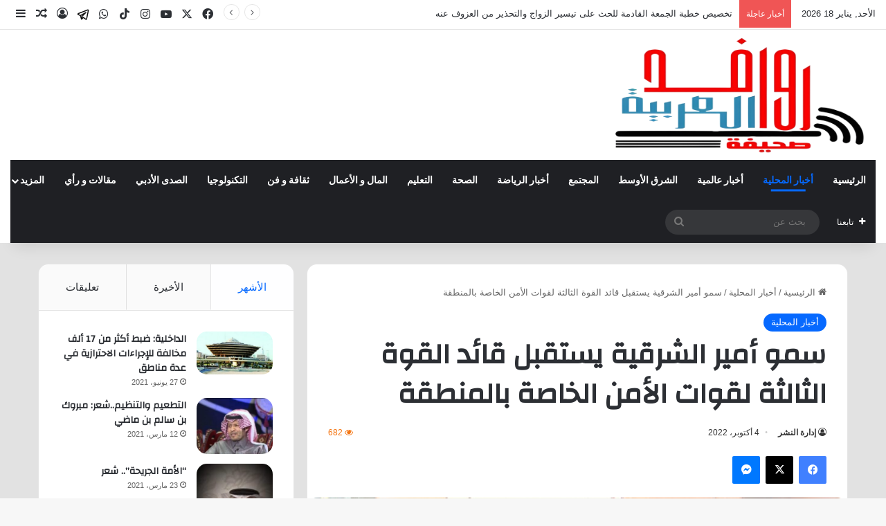

--- FILE ---
content_type: text/html; charset=UTF-8
request_url: https://www.rwefd.com/105750.html
body_size: 28480
content:
<!DOCTYPE html>
<html dir="rtl" lang="ar" class="" data-skin="light" prefix="og: http://ogp.me/ns#">
<head>
	<meta charset="UTF-8" />
	<link rel="profile" href="https://gmpg.org/xfn/11" />
	<title>سمو أمير الشرقية يستقبل قائد القوة الثالثة لقوات الأمن الخاصة بالمنطقة &#8211; صحيفة روافد العربية</title>

<meta http-equiv='x-dns-prefetch-control' content='on'>
<link rel='dns-prefetch' href='//cdnjs.cloudflare.com' />
<link rel='dns-prefetch' href='//ajax.googleapis.com' />
<link rel='dns-prefetch' href='//fonts.googleapis.com' />
<link rel='dns-prefetch' href='//fonts.gstatic.com' />
<link rel='dns-prefetch' href='//s.gravatar.com' />
<link rel='dns-prefetch' href='//www.google-analytics.com' />
<link rel='preload' as='script' href='https://ajax.googleapis.com/ajax/libs/webfont/1/webfont.js'>
<meta name='robots' content='max-image-preview:large' />
<link rel='dns-prefetch' href='//www.rwefd.com' />
<link rel='dns-prefetch' href='//stats.wp.com' />
<link rel="alternate" type="application/rss+xml" title="صحيفة روافد العربية &laquo; الخلاصة" href="https://www.rwefd.com/feed" />
<link rel="alternate" type="application/rss+xml" title="صحيفة روافد العربية &laquo; خلاصة التعليقات" href="https://www.rwefd.com/comments/feed" />
<link rel="alternate" type="application/rss+xml" title="صحيفة روافد العربية &laquo; سمو أمير الشرقية يستقبل قائد القوة الثالثة لقوات الأمن الخاصة بالمنطقة خلاصة التعليقات" href="https://www.rwefd.com/105750.html/feed" />

		<style type="text/css">
			:root{				
			--tie-preset-gradient-1: linear-gradient(135deg, rgba(6, 147, 227, 1) 0%, rgb(155, 81, 224) 100%);
			--tie-preset-gradient-2: linear-gradient(135deg, rgb(122, 220, 180) 0%, rgb(0, 208, 130) 100%);
			--tie-preset-gradient-3: linear-gradient(135deg, rgba(252, 185, 0, 1) 0%, rgba(255, 105, 0, 1) 100%);
			--tie-preset-gradient-4: linear-gradient(135deg, rgba(255, 105, 0, 1) 0%, rgb(207, 46, 46) 100%);
			--tie-preset-gradient-5: linear-gradient(135deg, rgb(238, 238, 238) 0%, rgb(169, 184, 195) 100%);
			--tie-preset-gradient-6: linear-gradient(135deg, rgb(74, 234, 220) 0%, rgb(151, 120, 209) 20%, rgb(207, 42, 186) 40%, rgb(238, 44, 130) 60%, rgb(251, 105, 98) 80%, rgb(254, 248, 76) 100%);
			--tie-preset-gradient-7: linear-gradient(135deg, rgb(255, 206, 236) 0%, rgb(152, 150, 240) 100%);
			--tie-preset-gradient-8: linear-gradient(135deg, rgb(254, 205, 165) 0%, rgb(254, 45, 45) 50%, rgb(107, 0, 62) 100%);
			--tie-preset-gradient-9: linear-gradient(135deg, rgb(255, 203, 112) 0%, rgb(199, 81, 192) 50%, rgb(65, 88, 208) 100%);
			--tie-preset-gradient-10: linear-gradient(135deg, rgb(255, 245, 203) 0%, rgb(182, 227, 212) 50%, rgb(51, 167, 181) 100%);
			--tie-preset-gradient-11: linear-gradient(135deg, rgb(202, 248, 128) 0%, rgb(113, 206, 126) 100%);
			--tie-preset-gradient-12: linear-gradient(135deg, rgb(2, 3, 129) 0%, rgb(40, 116, 252) 100%);
			--tie-preset-gradient-13: linear-gradient(135deg, #4D34FA, #ad34fa);
			--tie-preset-gradient-14: linear-gradient(135deg, #0057FF, #31B5FF);
			--tie-preset-gradient-15: linear-gradient(135deg, #FF007A, #FF81BD);
			--tie-preset-gradient-16: linear-gradient(135deg, #14111E, #4B4462);
			--tie-preset-gradient-17: linear-gradient(135deg, #F32758, #FFC581);

			
					--main-nav-background: #1f2024;
					--main-nav-secondry-background: rgba(0,0,0,0.2);
					--main-nav-primary-color: #0088ff;
					--main-nav-contrast-primary-color: #FFFFFF;
					--main-nav-text-color: #FFFFFF;
					--main-nav-secondry-text-color: rgba(225,255,255,0.5);
					--main-nav-main-border-color: rgba(255,255,255,0.07);
					--main-nav-secondry-border-color: rgba(255,255,255,0.04);
				
			}
		</style>
	<link rel="alternate" title="oEmbed (JSON)" type="application/json+oembed" href="https://www.rwefd.com/wp-json/oembed/1.0/embed?url=https%3A%2F%2Fwww.rwefd.com%2F105750.html" />
<link rel="alternate" title="oEmbed (XML)" type="text/xml+oembed" href="https://www.rwefd.com/wp-json/oembed/1.0/embed?url=https%3A%2F%2Fwww.rwefd.com%2F105750.html&#038;format=xml" />

<meta property="og:title" content="سمو أمير الشرقية يستقبل قائد القوة الثالثة لقوات الأمن الخاصة بالمنطقة - صحيفة روافد العربية" />
<meta property="og:type" content="article" />
<meta property="og:description" content="الشرقية - فتحيه عبدالله استقبل صاحب السمو الملكي الأمير سعود بن نايف بن عبدالعزيز أمير المنطقة الشرق" />
<meta property="og:url" content="https://www.rwefd.com/105750.html" />
<meta property="og:site_name" content="صحيفة روافد العربية" />
<meta property="og:image" content="https://www.rwefd.com/wp-content/uploads/2022/10/WhatsApp-Image-2022-10-04-at-1.02.01-PM.jpeg" />
<meta name="viewport" content="width=device-width, initial-scale=1.0" /><style id='wp-img-auto-sizes-contain-inline-css' type='text/css'>
img:is([sizes=auto i],[sizes^="auto," i]){contain-intrinsic-size:3000px 1500px}
/*# sourceURL=wp-img-auto-sizes-contain-inline-css */
</style>
<style id='wp-emoji-styles-inline-css' type='text/css'>

	img.wp-smiley, img.emoji {
		display: inline !important;
		border: none !important;
		box-shadow: none !important;
		height: 1em !important;
		width: 1em !important;
		margin: 0 0.07em !important;
		vertical-align: -0.1em !important;
		background: none !important;
		padding: 0 !important;
	}
/*# sourceURL=wp-emoji-styles-inline-css */
</style>
<link rel='stylesheet' id='contact-form-7-css' href='https://www.rwefd.com/wp-content/plugins/contact-form-7/includes/css/styles.css?ver=6.0.1' type='text/css' media='all' />
<link rel='stylesheet' id='contact-form-7-rtl-css' href='https://www.rwefd.com/wp-content/plugins/contact-form-7/includes/css/styles-rtl.css?ver=6.0.1' type='text/css' media='all' />
<link rel='stylesheet' id='tie-css-base-css' href='https://www.rwefd.com/wp-content/themes/jannah/assets/css/base.min.css?ver=7.2.0' type='text/css' media='all' />
<link rel='stylesheet' id='tie-css-styles-css' href='https://www.rwefd.com/wp-content/themes/jannah/assets/css/style.min.css?ver=7.2.0' type='text/css' media='all' />
<link rel='stylesheet' id='tie-css-widgets-css' href='https://www.rwefd.com/wp-content/themes/jannah/assets/css/widgets.min.css?ver=7.2.0' type='text/css' media='all' />
<link rel='stylesheet' id='tie-css-helpers-css' href='https://www.rwefd.com/wp-content/themes/jannah/assets/css/helpers.min.css?ver=7.2.0' type='text/css' media='all' />
<link rel='stylesheet' id='tie-fontawesome5-css' href='https://www.rwefd.com/wp-content/themes/jannah/assets/css/fontawesome.css?ver=7.2.0' type='text/css' media='all' />
<link rel='stylesheet' id='tie-css-ilightbox-css' href='https://www.rwefd.com/wp-content/themes/jannah/assets/ilightbox/dark-skin/skin.css?ver=7.2.0' type='text/css' media='all' />
<link rel='stylesheet' id='tie-css-shortcodes-css' href='https://www.rwefd.com/wp-content/themes/jannah/assets/css/plugins/shortcodes.min.css?ver=7.2.0' type='text/css' media='all' />
<link rel='stylesheet' id='tie-css-single-css' href='https://www.rwefd.com/wp-content/themes/jannah/assets/css/single.min.css?ver=7.2.0' type='text/css' media='all' />
<link rel='stylesheet' id='tie-css-print-css' href='https://www.rwefd.com/wp-content/themes/jannah/assets/css/print.css?ver=7.2.0' type='text/css' media='print' />
<link rel='stylesheet' id='tie-theme-rtl-css-css' href='https://www.rwefd.com/wp-content/themes/jannah/rtl.css?ver=6.9' type='text/css' media='all' />
<link rel='stylesheet' id='tie-theme-child-css-css' href='https://www.rwefd.com/wp-content/themes/jannah-child/jannah-child/style.css?ver=6.9' type='text/css' media='all' />
<style id='tie-theme-child-css-inline-css' type='text/css'>
.wf-active .logo-text,.wf-active h1,.wf-active h2,.wf-active h3,.wf-active h4,.wf-active h5,.wf-active h6,.wf-active .the-subtitle{font-family: 'Changa';}.wf-active #main-nav .main-menu > ul > li > a{font-family: 'Questrial';}#main-nav .main-menu > ul > li > a{text-transform: uppercase;}#tie-wrapper .mag-box.big-post-left-box li:not(:first-child) .post-title,#tie-wrapper .mag-box.big-post-top-box li:not(:first-child) .post-title,#tie-wrapper .mag-box.half-box li:not(:first-child) .post-title,#tie-wrapper .mag-box.big-thumb-left-box li:not(:first-child) .post-title,#tie-wrapper .mag-box.scrolling-box .slide .post-title,#tie-wrapper .mag-box.miscellaneous-box li:not(:first-child) .post-title{font-weight: 500;}#tie-container #tie-wrapper,.post-layout-8 #content{background-color: #e2e2e2;}.social-icons-item .custom-link-1-social-icon{background-color: #333 !important;}.social-icons-item .custom-link-1-social-icon span{color: #333;}.social-icons-item .custom-link-1-social-icon.custom-social-img span.social-icon-img{background-image: url('https://www.rwefd.com/wp-content/uploads/2025/10/telegram-svgrepo-com.svg');}.tie-cat-2,.tie-cat-item-2 > span{background-color:#e67e22 !important;color:#FFFFFF !important;}.tie-cat-2:after{border-top-color:#e67e22 !important;}.tie-cat-2:hover{background-color:#c86004 !important;}.tie-cat-2:hover:after{border-top-color:#c86004 !important;}.tie-cat-10081,.tie-cat-item-10081 > span{background-color:#2ecc71 !important;color:#FFFFFF !important;}.tie-cat-10081:after{border-top-color:#2ecc71 !important;}.tie-cat-10081:hover{background-color:#10ae53 !important;}.tie-cat-10081:hover:after{border-top-color:#10ae53 !important;}.tie-cat-10083,.tie-cat-item-10083 > span{background-color:#9b59b6 !important;color:#FFFFFF !important;}.tie-cat-10083:after{border-top-color:#9b59b6 !important;}.tie-cat-10083:hover{background-color:#7d3b98 !important;}.tie-cat-10083:hover:after{border-top-color:#7d3b98 !important;}.tie-cat-10087,.tie-cat-item-10087 > span{background-color:#34495e !important;color:#FFFFFF !important;}.tie-cat-10087:after{border-top-color:#34495e !important;}.tie-cat-10087:hover{background-color:#162b40 !important;}.tie-cat-10087:hover:after{border-top-color:#162b40 !important;}.tie-cat-10088,.tie-cat-item-10088 > span{background-color:#795548 !important;color:#FFFFFF !important;}.tie-cat-10088:after{border-top-color:#795548 !important;}.tie-cat-10088:hover{background-color:#5b372a !important;}.tie-cat-10088:hover:after{border-top-color:#5b372a !important;}.tie-cat-10089,.tie-cat-item-10089 > span{background-color:#4CAF50 !important;color:#FFFFFF !important;}.tie-cat-10089:after{border-top-color:#4CAF50 !important;}.tie-cat-10089:hover{background-color:#2e9132 !important;}.tie-cat-10089:hover:after{border-top-color:#2e9132 !important;}@media (min-width: 1200px){.container{width: auto;}}.boxed-layout #tie-wrapper,.boxed-layout .fixed-nav{max-width: 1430px;}@media (min-width: 1400px){.container,.wide-next-prev-slider-wrapper .slider-main-container{max-width: 1400px;}}.meta-views.meta-item .tie-icon-fire:before{content: "\f06e" !important;}@media (max-width: 991px){.side-aside.normal-side{background: #3a3a3a;background: -webkit-linear-gradient(135deg,#3a3a3a,#3a3a3a );background: -moz-linear-gradient(135deg,#3a3a3a,#3a3a3a );background: -o-linear-gradient(135deg,#3a3a3a,#3a3a3a );background: linear-gradient(135deg,#3a3a3a,#3a3a3a );}}.tie-insta-header {margin-bottom: 15px;}.tie-insta-avatar a {width: 70px;height: 70px;display: block;position: relative;float: left;margin-right: 15px;margin-bottom: 15px;}.tie-insta-avatar a:before {content: "";position: absolute;width: calc(100% + 6px);height: calc(100% + 6px);left: -3px;top: -3px;border-radius: 50%;background: #d6249f;background: radial-gradient(circle at 30% 107%,#fdf497 0%,#fdf497 5%,#fd5949 45%,#d6249f 60%,#285AEB 90%);}.tie-insta-avatar a:after {position: absolute;content: "";width: calc(100% + 3px);height: calc(100% + 3px);left: -2px;top: -2px;border-radius: 50%;background: #fff;}.dark-skin .tie-insta-avatar a:after {background: #27292d;}.tie-insta-avatar img {border-radius: 50%;position: relative;z-index: 2;transition: all 0.25s;}.tie-insta-avatar img:hover {box-shadow: 0px 0px 15px 0 #6b54c6;}.tie-insta-info {font-size: 1.3em;font-weight: bold;margin-bottom: 5px;}body .mag-box .breaking,body .social-icons-widget .social-icons-item .social-link,body .widget_product_tag_cloud a,body .widget_tag_cloud a,body .post-tags a,body .widget_layered_nav_filters a,body .post-bottom-meta-title,body .post-bottom-meta a,body .post-cat,body .show-more-button,body #instagram-link.is-expanded .follow-button,body .cat-counter a + span,body .mag-box-options .slider-arrow-nav a,body .main-menu .cats-horizontal li a,body #instagram-link.is-compact,body .pages-numbers a,body .pages-nav-item,body .bp-pagination-links .page-numbers,body .fullwidth-area .widget_tag_cloud .tagcloud a,body ul.breaking-news-nav li.jnt-prev,body ul.breaking-news-nav li.jnt-next,body #tie-popup-search-mobile table.gsc-search-box{border-radius: 35px;}body .mag-box ul.breaking-news-nav li{border: 0 !important;}body #instagram-link.is-compact{padding-right: 40px;padding-left: 40px;}body .post-bottom-meta-title,body .post-bottom-meta a,body .more-link{padding-right: 15px;padding-left: 15px;}body #masonry-grid .container-wrapper .post-thumb img{border-radius: 0px;}body .video-thumbnail,body .review-item,body .review-summary,body .user-rate-wrap,body textarea,body input,body select{border-radius: 5px;}body .post-content-slideshow,body #tie-read-next,body .prev-next-post-nav .post-thumb,body .post-thumb img,body .container-wrapper,body .tie-popup-container .container-wrapper,body .widget,body .grid-slider-wrapper .grid-item,body .slider-vertical-navigation .slide,body .boxed-slider:not(.grid-slider-wrapper) .slide,body .buddypress-wrap .activity-list .load-more a,body .buddypress-wrap .activity-list .load-newest a,body .woocommerce .products .product .product-img img,body .woocommerce .products .product .product-img,body .woocommerce .woocommerce-tabs,body .woocommerce div.product .related.products,body .woocommerce div.product .up-sells.products,body .woocommerce .cart_totals,.woocommerce .cross-sells,body .big-thumb-left-box-inner,body .miscellaneous-box .posts-items li:first-child,body .single-big-img,body .masonry-with-spaces .container-wrapper .slide,body .news-gallery-items li .post-thumb,body .scroll-2-box .slide,.magazine1.archive:not(.bbpress) .entry-header-outer,.magazine1.search .entry-header-outer,.magazine1.archive:not(.bbpress) .mag-box .container-wrapper,.magazine1.search .mag-box .container-wrapper,body.magazine1 .entry-header-outer + .mag-box,body .digital-rating-static,body .entry q,body .entry blockquote,body #instagram-link.is-expanded,body.single-post .featured-area,body.post-layout-8 #content,body .footer-boxed-widget-area,body .tie-video-main-slider,body .post-thumb-overlay,body .widget_media_image img,body .stream-item-mag img,body .media-page-layout .post-element{border-radius: 15px;}#subcategories-section .container-wrapper{border-radius: 15px !important;margin-top: 15px !important;border-top-width: 1px !important;}@media (max-width: 767px) {.tie-video-main-slider iframe{border-top-right-radius: 15px;border-top-left-radius: 15px;}}.magazine1.archive:not(.bbpress) .mag-box .container-wrapper,.magazine1.search .mag-box .container-wrapper{margin-top: 15px;border-top-width: 1px;}body .section-wrapper:not(.container-full) .wide-slider-wrapper .slider-main-container,body .section-wrapper:not(.container-full) .wide-slider-three-slids-wrapper{border-radius: 15px;overflow: hidden;}body .wide-slider-nav-wrapper,body .share-buttons-bottom,body .first-post-gradient li:first-child .post-thumb:after,body .scroll-2-box .post-thumb:after{border-bottom-left-radius: 15px;border-bottom-right-radius: 15px;}body .main-menu .menu-sub-content,body .comp-sub-menu{border-bottom-left-radius: 10px;border-bottom-right-radius: 10px;}body.single-post .featured-area{overflow: hidden;}body #check-also-box.check-also-left{border-top-right-radius: 15px;border-bottom-right-radius: 15px;}body #check-also-box.check-also-right{border-top-left-radius: 15px;border-bottom-left-radius: 15px;}body .mag-box .breaking-news-nav li:last-child{border-top-right-radius: 35px;border-bottom-right-radius: 35px;}body .mag-box .breaking-title:before{border-top-right-radius: 35px;border-bottom-right-radius: 35px;}body .tabs li:last-child a,body .full-overlay-title li:not(.no-post-thumb) .block-title-overlay{border-top-left-radius: 15px;}body .center-overlay-title li:not(.no-post-thumb) .block-title-overlay,body .tabs li:first-child a{border-top-right-radius: 15px;}
/*# sourceURL=tie-theme-child-css-inline-css */
</style>
<script type="text/javascript" src="https://www.rwefd.com/wp-includes/js/jquery/jquery.min.js?ver=3.7.1" id="jquery-core-js"></script>
<script type="text/javascript" src="https://www.rwefd.com/wp-includes/js/jquery/jquery-migrate.min.js?ver=3.4.1" id="jquery-migrate-js"></script>
<link rel="https://api.w.org/" href="https://www.rwefd.com/wp-json/" /><link rel="alternate" title="JSON" type="application/json" href="https://www.rwefd.com/wp-json/wp/v2/posts/105750" /><link rel="EditURI" type="application/rsd+xml" title="RSD" href="https://www.rwefd.com/xmlrpc.php?rsd" />
<meta name="generator" content="WordPress 6.9" />
<link rel="canonical" href="https://www.rwefd.com/105750.html" />
<link rel='shortlink' href='https://www.rwefd.com/?p=105750' />
	<style>img#wpstats{display:none}</style>
		 <meta name="description" content="الشرقية - فتحيه عبدالله استقبل صاحب السمو الملكي الأمير سعود بن نايف بن عبدالعزيز أمير المنطقة الشرقية، بمكتب سموه بديوان الإمارة اليوم الثلاثاء ، قائ" /><meta http-equiv="X-UA-Compatible" content="IE=edge">
<link rel="icon" href="https://www.rwefd.com/wp-content/uploads/2024/10/cropped-82ccb01f-563e-4739-8a85-dd65614c8042-1-32x32.jpeg" sizes="32x32" />
<link rel="icon" href="https://www.rwefd.com/wp-content/uploads/2024/10/cropped-82ccb01f-563e-4739-8a85-dd65614c8042-1-192x192.jpeg" sizes="192x192" />
<link rel="apple-touch-icon" href="https://www.rwefd.com/wp-content/uploads/2024/10/cropped-82ccb01f-563e-4739-8a85-dd65614c8042-1-180x180.jpeg" />
<meta name="msapplication-TileImage" content="https://www.rwefd.com/wp-content/uploads/2024/10/cropped-82ccb01f-563e-4739-8a85-dd65614c8042-1-270x270.jpeg" />
<style id='global-styles-inline-css' type='text/css'>
:root{--wp--preset--aspect-ratio--square: 1;--wp--preset--aspect-ratio--4-3: 4/3;--wp--preset--aspect-ratio--3-4: 3/4;--wp--preset--aspect-ratio--3-2: 3/2;--wp--preset--aspect-ratio--2-3: 2/3;--wp--preset--aspect-ratio--16-9: 16/9;--wp--preset--aspect-ratio--9-16: 9/16;--wp--preset--color--black: #000000;--wp--preset--color--cyan-bluish-gray: #abb8c3;--wp--preset--color--white: #ffffff;--wp--preset--color--pale-pink: #f78da7;--wp--preset--color--vivid-red: #cf2e2e;--wp--preset--color--luminous-vivid-orange: #ff6900;--wp--preset--color--luminous-vivid-amber: #fcb900;--wp--preset--color--light-green-cyan: #7bdcb5;--wp--preset--color--vivid-green-cyan: #00d084;--wp--preset--color--pale-cyan-blue: #8ed1fc;--wp--preset--color--vivid-cyan-blue: #0693e3;--wp--preset--color--vivid-purple: #9b51e0;--wp--preset--color--global-color: #0088ff;--wp--preset--gradient--vivid-cyan-blue-to-vivid-purple: linear-gradient(135deg,rgb(6,147,227) 0%,rgb(155,81,224) 100%);--wp--preset--gradient--light-green-cyan-to-vivid-green-cyan: linear-gradient(135deg,rgb(122,220,180) 0%,rgb(0,208,130) 100%);--wp--preset--gradient--luminous-vivid-amber-to-luminous-vivid-orange: linear-gradient(135deg,rgb(252,185,0) 0%,rgb(255,105,0) 100%);--wp--preset--gradient--luminous-vivid-orange-to-vivid-red: linear-gradient(135deg,rgb(255,105,0) 0%,rgb(207,46,46) 100%);--wp--preset--gradient--very-light-gray-to-cyan-bluish-gray: linear-gradient(135deg,rgb(238,238,238) 0%,rgb(169,184,195) 100%);--wp--preset--gradient--cool-to-warm-spectrum: linear-gradient(135deg,rgb(74,234,220) 0%,rgb(151,120,209) 20%,rgb(207,42,186) 40%,rgb(238,44,130) 60%,rgb(251,105,98) 80%,rgb(254,248,76) 100%);--wp--preset--gradient--blush-light-purple: linear-gradient(135deg,rgb(255,206,236) 0%,rgb(152,150,240) 100%);--wp--preset--gradient--blush-bordeaux: linear-gradient(135deg,rgb(254,205,165) 0%,rgb(254,45,45) 50%,rgb(107,0,62) 100%);--wp--preset--gradient--luminous-dusk: linear-gradient(135deg,rgb(255,203,112) 0%,rgb(199,81,192) 50%,rgb(65,88,208) 100%);--wp--preset--gradient--pale-ocean: linear-gradient(135deg,rgb(255,245,203) 0%,rgb(182,227,212) 50%,rgb(51,167,181) 100%);--wp--preset--gradient--electric-grass: linear-gradient(135deg,rgb(202,248,128) 0%,rgb(113,206,126) 100%);--wp--preset--gradient--midnight: linear-gradient(135deg,rgb(2,3,129) 0%,rgb(40,116,252) 100%);--wp--preset--font-size--small: 13px;--wp--preset--font-size--medium: 20px;--wp--preset--font-size--large: 36px;--wp--preset--font-size--x-large: 42px;--wp--preset--spacing--20: 0.44rem;--wp--preset--spacing--30: 0.67rem;--wp--preset--spacing--40: 1rem;--wp--preset--spacing--50: 1.5rem;--wp--preset--spacing--60: 2.25rem;--wp--preset--spacing--70: 3.38rem;--wp--preset--spacing--80: 5.06rem;--wp--preset--shadow--natural: 6px 6px 9px rgba(0, 0, 0, 0.2);--wp--preset--shadow--deep: 12px 12px 50px rgba(0, 0, 0, 0.4);--wp--preset--shadow--sharp: 6px 6px 0px rgba(0, 0, 0, 0.2);--wp--preset--shadow--outlined: 6px 6px 0px -3px rgb(255, 255, 255), 6px 6px rgb(0, 0, 0);--wp--preset--shadow--crisp: 6px 6px 0px rgb(0, 0, 0);}:where(.is-layout-flex){gap: 0.5em;}:where(.is-layout-grid){gap: 0.5em;}body .is-layout-flex{display: flex;}.is-layout-flex{flex-wrap: wrap;align-items: center;}.is-layout-flex > :is(*, div){margin: 0;}body .is-layout-grid{display: grid;}.is-layout-grid > :is(*, div){margin: 0;}:where(.wp-block-columns.is-layout-flex){gap: 2em;}:where(.wp-block-columns.is-layout-grid){gap: 2em;}:where(.wp-block-post-template.is-layout-flex){gap: 1.25em;}:where(.wp-block-post-template.is-layout-grid){gap: 1.25em;}.has-black-color{color: var(--wp--preset--color--black) !important;}.has-cyan-bluish-gray-color{color: var(--wp--preset--color--cyan-bluish-gray) !important;}.has-white-color{color: var(--wp--preset--color--white) !important;}.has-pale-pink-color{color: var(--wp--preset--color--pale-pink) !important;}.has-vivid-red-color{color: var(--wp--preset--color--vivid-red) !important;}.has-luminous-vivid-orange-color{color: var(--wp--preset--color--luminous-vivid-orange) !important;}.has-luminous-vivid-amber-color{color: var(--wp--preset--color--luminous-vivid-amber) !important;}.has-light-green-cyan-color{color: var(--wp--preset--color--light-green-cyan) !important;}.has-vivid-green-cyan-color{color: var(--wp--preset--color--vivid-green-cyan) !important;}.has-pale-cyan-blue-color{color: var(--wp--preset--color--pale-cyan-blue) !important;}.has-vivid-cyan-blue-color{color: var(--wp--preset--color--vivid-cyan-blue) !important;}.has-vivid-purple-color{color: var(--wp--preset--color--vivid-purple) !important;}.has-black-background-color{background-color: var(--wp--preset--color--black) !important;}.has-cyan-bluish-gray-background-color{background-color: var(--wp--preset--color--cyan-bluish-gray) !important;}.has-white-background-color{background-color: var(--wp--preset--color--white) !important;}.has-pale-pink-background-color{background-color: var(--wp--preset--color--pale-pink) !important;}.has-vivid-red-background-color{background-color: var(--wp--preset--color--vivid-red) !important;}.has-luminous-vivid-orange-background-color{background-color: var(--wp--preset--color--luminous-vivid-orange) !important;}.has-luminous-vivid-amber-background-color{background-color: var(--wp--preset--color--luminous-vivid-amber) !important;}.has-light-green-cyan-background-color{background-color: var(--wp--preset--color--light-green-cyan) !important;}.has-vivid-green-cyan-background-color{background-color: var(--wp--preset--color--vivid-green-cyan) !important;}.has-pale-cyan-blue-background-color{background-color: var(--wp--preset--color--pale-cyan-blue) !important;}.has-vivid-cyan-blue-background-color{background-color: var(--wp--preset--color--vivid-cyan-blue) !important;}.has-vivid-purple-background-color{background-color: var(--wp--preset--color--vivid-purple) !important;}.has-black-border-color{border-color: var(--wp--preset--color--black) !important;}.has-cyan-bluish-gray-border-color{border-color: var(--wp--preset--color--cyan-bluish-gray) !important;}.has-white-border-color{border-color: var(--wp--preset--color--white) !important;}.has-pale-pink-border-color{border-color: var(--wp--preset--color--pale-pink) !important;}.has-vivid-red-border-color{border-color: var(--wp--preset--color--vivid-red) !important;}.has-luminous-vivid-orange-border-color{border-color: var(--wp--preset--color--luminous-vivid-orange) !important;}.has-luminous-vivid-amber-border-color{border-color: var(--wp--preset--color--luminous-vivid-amber) !important;}.has-light-green-cyan-border-color{border-color: var(--wp--preset--color--light-green-cyan) !important;}.has-vivid-green-cyan-border-color{border-color: var(--wp--preset--color--vivid-green-cyan) !important;}.has-pale-cyan-blue-border-color{border-color: var(--wp--preset--color--pale-cyan-blue) !important;}.has-vivid-cyan-blue-border-color{border-color: var(--wp--preset--color--vivid-cyan-blue) !important;}.has-vivid-purple-border-color{border-color: var(--wp--preset--color--vivid-purple) !important;}.has-vivid-cyan-blue-to-vivid-purple-gradient-background{background: var(--wp--preset--gradient--vivid-cyan-blue-to-vivid-purple) !important;}.has-light-green-cyan-to-vivid-green-cyan-gradient-background{background: var(--wp--preset--gradient--light-green-cyan-to-vivid-green-cyan) !important;}.has-luminous-vivid-amber-to-luminous-vivid-orange-gradient-background{background: var(--wp--preset--gradient--luminous-vivid-amber-to-luminous-vivid-orange) !important;}.has-luminous-vivid-orange-to-vivid-red-gradient-background{background: var(--wp--preset--gradient--luminous-vivid-orange-to-vivid-red) !important;}.has-very-light-gray-to-cyan-bluish-gray-gradient-background{background: var(--wp--preset--gradient--very-light-gray-to-cyan-bluish-gray) !important;}.has-cool-to-warm-spectrum-gradient-background{background: var(--wp--preset--gradient--cool-to-warm-spectrum) !important;}.has-blush-light-purple-gradient-background{background: var(--wp--preset--gradient--blush-light-purple) !important;}.has-blush-bordeaux-gradient-background{background: var(--wp--preset--gradient--blush-bordeaux) !important;}.has-luminous-dusk-gradient-background{background: var(--wp--preset--gradient--luminous-dusk) !important;}.has-pale-ocean-gradient-background{background: var(--wp--preset--gradient--pale-ocean) !important;}.has-electric-grass-gradient-background{background: var(--wp--preset--gradient--electric-grass) !important;}.has-midnight-gradient-background{background: var(--wp--preset--gradient--midnight) !important;}.has-small-font-size{font-size: var(--wp--preset--font-size--small) !important;}.has-medium-font-size{font-size: var(--wp--preset--font-size--medium) !important;}.has-large-font-size{font-size: var(--wp--preset--font-size--large) !important;}.has-x-large-font-size{font-size: var(--wp--preset--font-size--x-large) !important;}
/*# sourceURL=global-styles-inline-css */
</style>
</head>

<body id="tie-body" class="rtl wp-singular post-template-default single single-post postid-105750 single-format-standard wp-theme-jannah wp-child-theme-jannah-childjannah-child tie-no-js wrapper-has-shadow block-head-1 magazine3 magazine1 is-thumb-overlay-disabled is-desktop is-header-layout-3 sidebar-left has-sidebar post-layout-1 narrow-title-narrow-media has-mobile-share hide_share_post_top hide_share_post_bottom">



<div class="background-overlay">

	<div id="tie-container" class="site tie-container">

		
		<div id="tie-wrapper">

			
<header id="theme-header" class="theme-header header-layout-3 main-nav-dark main-nav-default-dark main-nav-below main-nav-boxed no-stream-item top-nav-active top-nav-light top-nav-default-light top-nav-above has-shadow is-stretch-header has-normal-width-logo mobile-header-default">
	
<nav id="top-nav"  class="has-date-breaking-components top-nav header-nav has-breaking-news" aria-label="الشريط العلوي">
	<div class="container">
		<div class="topbar-wrapper">

			
					<div class="topbar-today-date">
						الأحد, يناير 18 2026					</div>
					
			<div class="tie-alignleft">
				
<div class="breaking controls-is-active">

	<span class="breaking-title">
		<span class="tie-icon-bolt breaking-icon" aria-hidden="true"></span>
		<span class="breaking-title-text">أخبار عاجلة</span>
	</span>

	<ul id="breaking-news-in-header" class="breaking-news" data-type="reveal" data-arrows="true">

		
							<li class="news-item">
								<a href="https://www.rwefd.com/206408.html">تخصيص خطبة الجمعة القادمة للحث على تيسير الزواج والتحذير من العزوف عنه</a>
							</li>

							
							<li class="news-item">
								<a href="https://www.rwefd.com/206404.html">الفارسة عشاء رياض حسن بطلة كأس الشيخ محمد بن منصور بن زايد آل نهيان للقدرة.</a>
							</li>

							
							<li class="news-item">
								<a href="https://www.rwefd.com/206401.html">&#8220;السعودية للكهرباء&#8221; تنجح في إصدار صكوك دولية بقيمة 2.4 مليار دولار أمريكي</a>
							</li>

							
							<li class="news-item">
								<a href="https://www.rwefd.com/206398.html">انطلاق اللقاء التشاوري الجنوبي بالرياض.. والمحرمي: السعودية تدعم مسار الحل دون شروط</a>
							</li>

							
							<li class="news-item">
								<a href="https://www.rwefd.com/206392.html">كيان و«وسم» تقيمان برنامجًا ترفيهيًا ثقافيًا لمستفيدي كيان احتفاءً ببدء الفصل الدراسي الثاني</a>
							</li>

							
							<li class="news-item">
								<a href="https://www.rwefd.com/206389.html">قراءة في ديوان «من مثلها» للشاعرة أديم الأنصاري</a>
							</li>

							
							<li class="news-item">
								<a href="https://www.rwefd.com/206386.html">شعبية قائد</a>
							</li>

							
							<li class="news-item">
								<a href="https://www.rwefd.com/206383.html">&#8220;إذا كنت صادقا فلماذا تحلف&#8221;</a>
							</li>

							
							<li class="news-item">
								<a href="https://www.rwefd.com/206381.html">حين يتحول العمل المجتمعي إلى مسؤولية… لا إلى مشهد</a>
							</li>

							
							<li class="news-item">
								<a href="https://www.rwefd.com/206376.html">انطلاق البرنامج الافتتاحي للجاليات بالعالية برعاية مؤسسة الراجحي الخيرية</a>
							</li>

							
	</ul>
</div><!-- #breaking /-->
			</div><!-- .tie-alignleft /-->

			<div class="tie-alignright">
				<ul class="components"> <li class="social-icons-item"><a class="social-link facebook-social-icon" rel="external noopener nofollow" target="_blank" href="#"><span class="tie-social-icon tie-icon-facebook"></span><span class="screen-reader-text">فيسبوك</span></a></li><li class="social-icons-item"><a class="social-link twitter-social-icon" rel="external noopener nofollow" target="_blank" href="https://x.com/rwifd?s=21&#038;t=yD-81gPKFXjVqDLgMNv_fw"><span class="tie-social-icon tie-icon-twitter"></span><span class="screen-reader-text">‫X</span></a></li><li class="social-icons-item"><a class="social-link youtube-social-icon" rel="external noopener nofollow" target="_blank" href="https://youtube.com/@rwefdmd?si=77xrOGb6iZwYqX1_"><span class="tie-social-icon tie-icon-youtube"></span><span class="screen-reader-text">‫YouTube</span></a></li><li class="social-icons-item"><a class="social-link instagram-social-icon" rel="external noopener nofollow" target="_blank" href="#"><span class="tie-social-icon tie-icon-instagram"></span><span class="screen-reader-text">انستقرام</span></a></li><li class="social-icons-item"><a class="social-link tiktok-social-icon" rel="external noopener nofollow" target="_blank" href="https://www.tiktok.com/@rwefdm?_t=ZS-90PTnt3UtKq&#038;_r=1"><span class="tie-social-icon tie-icon-tiktok"></span><span class="screen-reader-text">‫TikTok</span></a></li><li class="social-icons-item"><a class="social-link whatsapp-social-icon" rel="external noopener nofollow" target="_blank" href="https://chat.whatsapp.com/EaYMvwc3hja2e7WctAJtYs?mode=wwt"><span class="tie-social-icon tie-icon-whatsapp"></span><span class="screen-reader-text">واتساب</span></a></li><li class="social-icons-item"><a class="social-link social-custom-link custom-link-1-social-icon custom-social-img" rel="external noopener nofollow" target="_blank" href="https://t.me/srwifd"><span class="tie-social-icon social-icon-img social-icon-img-1"></span><span class="screen-reader-text">telgram</span></a></li> 
	
		<li class=" popup-login-icon menu-item custom-menu-link">
			<a href="#" class="lgoin-btn tie-popup-trigger">
				<span class="tie-icon-author" aria-hidden="true"></span>
				<span class="screen-reader-text">تسجيل الدخول</span>			</a>
		</li>

				<li class="random-post-icon menu-item custom-menu-link">
		<a href="/105750.html?random-post=1" class="random-post" title="مقال عشوائي" rel="nofollow">
			<span class="tie-icon-random" aria-hidden="true"></span>
			<span class="screen-reader-text">مقال عشوائي</span>
		</a>
	</li>
		<li class="side-aside-nav-icon menu-item custom-menu-link">
		<a href="#">
			<span class="tie-icon-navicon" aria-hidden="true"></span>
			<span class="screen-reader-text">إضافة عمود جانبي</span>
		</a>
	</li>
	</ul><!-- Components -->			</div><!-- .tie-alignright /-->

		</div><!-- .topbar-wrapper /-->
	</div><!-- .container /-->
</nav><!-- #top-nav /-->

<div class="container header-container">
	<div class="tie-row logo-row">

		
		<div class="logo-wrapper">
			<div class="tie-col-md-4 logo-container clearfix">
				<div id="mobile-header-components-area_1" class="mobile-header-components"><ul class="components"><li class="mobile-component_menu custom-menu-link"><a href="#" id="mobile-menu-icon" class=""><span class="tie-mobile-menu-icon nav-icon is-layout-1"></span><span class="screen-reader-text">القائمة</span></a></li></ul></div>
		<div id="logo" class="image-logo" style="margin-top: -1px; margin-bottom: -1px;">

			
			<a title="صحيفة روافد العربية" href="https://www.rwefd.com/">
				
				<picture class="tie-logo-default tie-logo-picture">
					
					<source class="tie-logo-source-default tie-logo-source" srcset="https://www.rwefd.com/wp-content/uploads/2025/10/rawafd-logo.png">
					<img class="tie-logo-img-default tie-logo-img" src="https://www.rwefd.com/wp-content/uploads/2025/10/rawafd-logo.png" alt="صحيفة روافد العربية" width="469" height="190" style="max-height:190px; width: auto;" />
				</picture>
						</a>

			
		</div><!-- #logo /-->

		<div id="mobile-header-components-area_2" class="mobile-header-components"><ul class="components"><li class="mobile-component_search custom-menu-link">
				<a href="#" class="tie-search-trigger-mobile">
					<span class="tie-icon-search tie-search-icon" aria-hidden="true"></span>
					<span class="screen-reader-text">بحث عن</span>
				</a>
			</li></ul></div>			</div><!-- .tie-col /-->
		</div><!-- .logo-wrapper /-->

		
	</div><!-- .tie-row /-->
</div><!-- .container /-->

<div class="main-nav-wrapper">
	<nav id="main-nav" data-skin="search-in-main-nav" class="main-nav header-nav live-search-parent menu-style-line menu-style-minimal"  aria-label="القائمة الرئيسية">
		<div class="container">

			<div class="main-menu-wrapper">

				
				<div id="menu-components-wrap">

					
					<div class="main-menu main-menu-wrap">
						<div id="main-nav-menu" class="main-menu header-menu"><ul id="menu-main-menu" class="menu"><li id="menu-item-198283" class="menu-item menu-item-type-custom menu-item-object-custom menu-item-home menu-item-198283"><a href="https://www.rwefd.com/">الرئيسية</a></li>
<li id="menu-item-1282" class="menu-item menu-item-type-taxonomy menu-item-object-category current-post-ancestor current-menu-parent current-post-parent menu-item-1282 tie-current-menu"><a href="https://www.rwefd.com/category/%d8%a3%d8%ae%d8%a8%d8%a7%d8%b1-%d8%a7%d9%84%d9%85%d8%ad%d9%84%d9%8a%d8%a9">أخبار المحلية</a></li>
<li id="menu-item-198302" class="menu-item menu-item-type-taxonomy menu-item-object-category menu-item-198302"><a href="https://www.rwefd.com/category/%d8%a3%d8%ae%d8%a8%d8%a7%d8%b1-%d8%b9%d8%a7%d9%84%d9%85%d9%8a%d8%a9">أخبار عالمية</a></li>
<li id="menu-item-177539" class="menu-item menu-item-type-taxonomy menu-item-object-category menu-item-177539"><a href="https://www.rwefd.com/category/%d8%a7%d9%84%d8%b4%d8%b1%d9%82-%d8%a7%d9%84%d8%a3%d9%88%d8%b3%d8%b7">الشرق الأوسط</a></li>
<li id="menu-item-177531" class="menu-item menu-item-type-taxonomy menu-item-object-category menu-item-177531"><a href="https://www.rwefd.com/category/%d8%a7%d9%84%d9%85%d8%ac%d8%aa%d9%85%d8%b9">المجتمع</a></li>
<li id="menu-item-1139" class="menu-item menu-item-type-taxonomy menu-item-object-category menu-item-1139"><a href="https://www.rwefd.com/category/%d8%a3%d8%ae%d8%a8%d8%a7%d8%b1-%d8%a7%d9%84%d8%b1%d9%8a%d8%a7%d8%b6%d8%a9">أخبار الرياضة</a></li>
<li id="menu-item-198303" class="menu-item menu-item-type-taxonomy menu-item-object-category menu-item-198303"><a href="https://www.rwefd.com/category/%d8%a7%d9%84%d8%b5%d8%ad%d8%a9">الصحة</a></li>
<li id="menu-item-177538" class="menu-item menu-item-type-taxonomy menu-item-object-category menu-item-177538"><a href="https://www.rwefd.com/category/%d8%a7%d9%84%d8%aa%d8%b9%d9%84%d9%8a%d9%85">التعليم</a></li>
<li id="menu-item-1292" class="menu-item menu-item-type-taxonomy menu-item-object-category menu-item-1292"><a href="https://www.rwefd.com/category/business">المال و الأعمال</a></li>
<li id="menu-item-177533" class="menu-item menu-item-type-taxonomy menu-item-object-category menu-item-177533"><a href="https://www.rwefd.com/category/%d8%ab%d9%82%d8%a7%d9%81%d8%a9-%d9%88-%d9%81%d9%86">ثقافة و فن</a></li>
<li id="menu-item-1284" class="menu-item menu-item-type-taxonomy menu-item-object-category menu-item-1284"><a href="https://www.rwefd.com/category/tech">التكنولوجيا</a></li>
<li id="menu-item-198304" class="menu-item menu-item-type-taxonomy menu-item-object-category menu-item-198304"><a href="https://www.rwefd.com/category/%d8%a7%d9%84%d8%b5%d8%af%d9%89-%d8%a7%d9%84%d8%a3%d8%af%d8%a8%d9%8a">الصدى الأدبي</a></li>
<li id="menu-item-198310" class="menu-item menu-item-type-taxonomy menu-item-object-category menu-item-198310"><a href="https://www.rwefd.com/category/%d9%85%d9%82%d8%a7%d9%84%d8%a7%d8%aa-%d9%88-%d8%b1%d8%a3%d9%8a">مقالات و رأي</a></li>
<li id="menu-item-198312" class="menu-item menu-item-type-custom menu-item-object-custom menu-item-has-children menu-item-198312"><a href="#">المزيد</a>
<ul class="sub-menu menu-sub-content">
	<li id="menu-item-198307" class="menu-item menu-item-type-taxonomy menu-item-object-category menu-item-198307"><a href="https://www.rwefd.com/category/%d8%a7%d9%84%d9%85%d8%b1%d8%a7%d8%a1%d8%a9-%d9%88-%d8%a7%d9%84%d8%b7%d9%81%d9%84">المراءة و الطفل</a></li>
	<li id="menu-item-198308" class="menu-item menu-item-type-taxonomy menu-item-object-category menu-item-198308"><a href="https://www.rwefd.com/category/%d8%ad%d9%88%d8%a7%d8%b1">حوار</a></li>
	<li id="menu-item-198309" class="menu-item menu-item-type-taxonomy menu-item-object-category menu-item-198309"><a href="https://www.rwefd.com/category/videos">فيديوهات</a></li>
	<li id="menu-item-198311" class="menu-item menu-item-type-taxonomy menu-item-object-category menu-item-198311"><a href="https://www.rwefd.com/category/%d9%85%d9%86%d9%88%d8%b9%d8%a7%d8%aa">منوعات</a></li>
	<li id="menu-item-198306" class="menu-item menu-item-type-taxonomy menu-item-object-category menu-item-198306"><a href="https://www.rwefd.com/category/%d8%a7%d9%84%d9%85%d8%ac%d8%aa%d9%85%d8%b9/%d8%a7%d9%84%d9%8a%d9%88%d9%85-%d8%a7%d9%84%d9%88%d8%b7%d9%86%d9%8a">اليوم الوطني</a></li>
</ul>
</li>
</ul></div>					</div><!-- .main-menu /-->

					<ul class="components">		<li class="list-social-icons menu-item custom-menu-link">
			<a href="#" class="follow-btn">
				<span class="tie-icon-plus" aria-hidden="true"></span>
				<span class="follow-text">تابعنا</span>
			</a>
			<ul class="dropdown-social-icons comp-sub-menu"><li class="social-icons-item"><a class="social-link facebook-social-icon" rel="external noopener nofollow" target="_blank" href="#"><span class="tie-social-icon tie-icon-facebook"></span><span class="social-text">فيسبوك</span></a></li><li class="social-icons-item"><a class="social-link twitter-social-icon" rel="external noopener nofollow" target="_blank" href="https://x.com/rwifd?s=21&#038;t=yD-81gPKFXjVqDLgMNv_fw"><span class="tie-social-icon tie-icon-twitter"></span><span class="social-text">‫X</span></a></li><li class="social-icons-item"><a class="social-link youtube-social-icon" rel="external noopener nofollow" target="_blank" href="https://youtube.com/@rwefdmd?si=77xrOGb6iZwYqX1_"><span class="tie-social-icon tie-icon-youtube"></span><span class="social-text">‫YouTube</span></a></li><li class="social-icons-item"><a class="social-link instagram-social-icon" rel="external noopener nofollow" target="_blank" href="#"><span class="tie-social-icon tie-icon-instagram"></span><span class="social-text">انستقرام</span></a></li><li class="social-icons-item"><a class="social-link tiktok-social-icon" rel="external noopener nofollow" target="_blank" href="https://www.tiktok.com/@rwefdm?_t=ZS-90PTnt3UtKq&#038;_r=1"><span class="tie-social-icon tie-icon-tiktok"></span><span class="social-text">‫TikTok</span></a></li><li class="social-icons-item"><a class="social-link whatsapp-social-icon" rel="external noopener nofollow" target="_blank" href="https://chat.whatsapp.com/EaYMvwc3hja2e7WctAJtYs?mode=wwt"><span class="tie-social-icon tie-icon-whatsapp"></span><span class="social-text">واتساب</span></a></li><li class="social-icons-item"><a class="social-link social-custom-link custom-link-1-social-icon custom-social-img" rel="external noopener nofollow" target="_blank" href="https://t.me/srwifd"><span class="tie-social-icon social-icon-img social-icon-img-1"></span><span class="social-text">telgram</span></a></li></ul><!-- #dropdown-social-icons /-->		</li><!-- #list-social-icons /-->
					<li class="search-bar menu-item custom-menu-link" aria-label="بحث">
				<form method="get" id="search" action="https://www.rwefd.com/">
					<input id="search-input" class="is-ajax-search"  inputmode="search" type="text" name="s" title="بحث عن" placeholder="بحث عن" />
					<button id="search-submit" type="submit">
						<span class="tie-icon-search tie-search-icon" aria-hidden="true"></span>
						<span class="screen-reader-text">بحث عن</span>
					</button>
				</form>
			</li>
			</ul><!-- Components -->
				</div><!-- #menu-components-wrap /-->
			</div><!-- .main-menu-wrapper /-->
		</div><!-- .container /-->

			</nav><!-- #main-nav /-->
</div><!-- .main-nav-wrapper /-->

</header>

<div id="content" class="site-content container"><div id="main-content-row" class="tie-row main-content-row">

<div class="main-content tie-col-md-8 tie-col-xs-12" role="main">

	
	<article id="the-post" class="container-wrapper post-content tie-standard">

		
<header class="entry-header-outer">

	<nav id="breadcrumb"><a href="https://www.rwefd.com/"><span class="tie-icon-home" aria-hidden="true"></span> الرئيسية</a><em class="delimiter">/</em><a href="https://www.rwefd.com/category/%d8%a3%d8%ae%d8%a8%d8%a7%d8%b1-%d8%a7%d9%84%d9%85%d8%ad%d9%84%d9%8a%d8%a9">أخبار المحلية</a><em class="delimiter">/</em><span class="current">سمو أمير الشرقية يستقبل قائد القوة الثالثة لقوات الأمن الخاصة بالمنطقة</span></nav><script type="application/ld+json">{"@context":"http:\/\/schema.org","@type":"BreadcrumbList","@id":"#Breadcrumb","itemListElement":[{"@type":"ListItem","position":1,"item":{"name":"\u0627\u0644\u0631\u0626\u064a\u0633\u064a\u0629","@id":"https:\/\/www.rwefd.com\/"}},{"@type":"ListItem","position":2,"item":{"name":"\u0623\u062e\u0628\u0627\u0631 \u0627\u0644\u0645\u062d\u0644\u064a\u0629","@id":"https:\/\/www.rwefd.com\/category\/%d8%a3%d8%ae%d8%a8%d8%a7%d8%b1-%d8%a7%d9%84%d9%85%d8%ad%d9%84%d9%8a%d8%a9"}}]}</script>
	<div class="entry-header">

		<span class="post-cat-wrap"><a class="post-cat tie-cat-37" href="https://www.rwefd.com/category/%d8%a3%d8%ae%d8%a8%d8%a7%d8%b1-%d8%a7%d9%84%d9%85%d8%ad%d9%84%d9%8a%d8%a9">أخبار المحلية</a></span>
		<h1 class="post-title entry-title">
			سمو أمير الشرقية يستقبل قائد القوة الثالثة لقوات الأمن الخاصة بالمنطقة		</h1>

		<div class="single-post-meta post-meta clearfix"><span class="author-meta single-author no-avatars"><span class="meta-item meta-author-wrapper meta-author-4"><span class="meta-author"><a href="https://www.rwefd.com/author/shabaan" class="author-name tie-icon" title="إدارة النشر">إدارة النشر</a></span></span></span><span class="date meta-item tie-icon">4 أكتوبر، 2022</span><div class="tie-alignright"><span class="meta-views meta-item warm"><span class="tie-icon-fire" aria-hidden="true"></span> 681 </span></div></div><!-- .post-meta -->	</div><!-- .entry-header /-->

	
	
</header><!-- .entry-header-outer /-->



		<div id="share-buttons-top" class="share-buttons share-buttons-top">
			<div class="share-links  icons-only">
				
				<a href="https://www.facebook.com/sharer.php?u=https://www.rwefd.com/105750.html" rel="external noopener nofollow" title="فيسبوك" target="_blank" class="facebook-share-btn " data-raw="https://www.facebook.com/sharer.php?u={post_link}">
					<span class="share-btn-icon tie-icon-facebook"></span> <span class="screen-reader-text">فيسبوك</span>
				</a>
				<a href="https://twitter.com/intent/tweet?text=%D8%B3%D9%85%D9%88%20%D8%A3%D9%85%D9%8A%D8%B1%20%D8%A7%D9%84%D8%B4%D8%B1%D9%82%D9%8A%D8%A9%20%D9%8A%D8%B3%D8%AA%D9%82%D8%A8%D9%84%20%D9%82%D8%A7%D8%A6%D8%AF%20%D8%A7%D9%84%D9%82%D9%88%D8%A9%20%D8%A7%D9%84%D8%AB%D8%A7%D9%84%D8%AB%D8%A9%20%D9%84%D9%82%D9%88%D8%A7%D8%AA%20%D8%A7%D9%84%D8%A3%D9%85%D9%86%20%D8%A7%D9%84%D8%AE%D8%A7%D8%B5%D8%A9%20%D8%A8%D8%A7%D9%84%D9%85%D9%86%D8%B7%D9%82%D8%A9&#038;url=https://www.rwefd.com/105750.html" rel="external noopener nofollow" title="‫X" target="_blank" class="twitter-share-btn " data-raw="https://twitter.com/intent/tweet?text={post_title}&amp;url={post_link}">
					<span class="share-btn-icon tie-icon-twitter"></span> <span class="screen-reader-text">‫X</span>
				</a>
				<a href="fb-messenger://share?app_id=5303202981&display=popup&link=https://www.rwefd.com/105750.html&redirect_uri=https://www.rwefd.com/105750.html" rel="external noopener nofollow" title="ماسنجر" target="_blank" class="messenger-mob-share-btn messenger-share-btn " data-raw="fb-messenger://share?app_id=5303202981&display=popup&link={post_link}&redirect_uri={post_link}">
					<span class="share-btn-icon tie-icon-messenger"></span> <span class="screen-reader-text">ماسنجر</span>
				</a>
				<a href="https://www.facebook.com/dialog/send?app_id=5303202981&#038;display=popup&#038;link=https://www.rwefd.com/105750.html&#038;redirect_uri=https://www.rwefd.com/105750.html" rel="external noopener nofollow" title="ماسنجر" target="_blank" class="messenger-desktop-share-btn messenger-share-btn " data-raw="https://www.facebook.com/dialog/send?app_id=5303202981&display=popup&link={post_link}&redirect_uri={post_link}">
					<span class="share-btn-icon tie-icon-messenger"></span> <span class="screen-reader-text">ماسنجر</span>
				</a>
				<a href="https://api.whatsapp.com/send?text=%D8%B3%D9%85%D9%88%20%D8%A3%D9%85%D9%8A%D8%B1%20%D8%A7%D9%84%D8%B4%D8%B1%D9%82%D9%8A%D8%A9%20%D9%8A%D8%B3%D8%AA%D9%82%D8%A8%D9%84%20%D9%82%D8%A7%D8%A6%D8%AF%20%D8%A7%D9%84%D9%82%D9%88%D8%A9%20%D8%A7%D9%84%D8%AB%D8%A7%D9%84%D8%AB%D8%A9%20%D9%84%D9%82%D9%88%D8%A7%D8%AA%20%D8%A7%D9%84%D8%A3%D9%85%D9%86%20%D8%A7%D9%84%D8%AE%D8%A7%D8%B5%D8%A9%20%D8%A8%D8%A7%D9%84%D9%85%D9%86%D8%B7%D9%82%D8%A9%20https://www.rwefd.com/105750.html" rel="external noopener nofollow" title="واتساب" target="_blank" class="whatsapp-share-btn " data-raw="https://api.whatsapp.com/send?text={post_title}%20{post_link}">
					<span class="share-btn-icon tie-icon-whatsapp"></span> <span class="screen-reader-text">واتساب</span>
				</a>
				<a href="https://telegram.me/share/url?url=https://www.rwefd.com/105750.html&text=%D8%B3%D9%85%D9%88%20%D8%A3%D9%85%D9%8A%D8%B1%20%D8%A7%D9%84%D8%B4%D8%B1%D9%82%D9%8A%D8%A9%20%D9%8A%D8%B3%D8%AA%D9%82%D8%A8%D9%84%20%D9%82%D8%A7%D8%A6%D8%AF%20%D8%A7%D9%84%D9%82%D9%88%D8%A9%20%D8%A7%D9%84%D8%AB%D8%A7%D9%84%D8%AB%D8%A9%20%D9%84%D9%82%D9%88%D8%A7%D8%AA%20%D8%A7%D9%84%D8%A3%D9%85%D9%86%20%D8%A7%D9%84%D8%AE%D8%A7%D8%B5%D8%A9%20%D8%A8%D8%A7%D9%84%D9%85%D9%86%D8%B7%D9%82%D8%A9" rel="external noopener nofollow" title="تيلقرام" target="_blank" class="telegram-share-btn " data-raw="https://telegram.me/share/url?url={post_link}&text={post_title}">
					<span class="share-btn-icon tie-icon-paper-plane"></span> <span class="screen-reader-text">تيلقرام</span>
				</a>			</div><!-- .share-links /-->
		</div><!-- .share-buttons /-->

		<div  class="featured-area"><div class="featured-area-inner"><figure class="single-featured-image"><img width="745" height="470" src="https://www.rwefd.com/wp-content/uploads/2022/10/WhatsApp-Image-2022-10-04-at-1.02.01-PM.jpeg" class="attachment-jannah-image-post size-jannah-image-post wp-post-image" alt="" data-main-img="1" decoding="async" fetchpriority="high" srcset="https://www.rwefd.com/wp-content/uploads/2022/10/WhatsApp-Image-2022-10-04-at-1.02.01-PM.jpeg 1280w, https://www.rwefd.com/wp-content/uploads/2022/10/WhatsApp-Image-2022-10-04-at-1.02.01-PM-300x189.jpeg 300w, https://www.rwefd.com/wp-content/uploads/2022/10/WhatsApp-Image-2022-10-04-at-1.02.01-PM-1024x646.jpeg 1024w, https://www.rwefd.com/wp-content/uploads/2022/10/WhatsApp-Image-2022-10-04-at-1.02.01-PM-768x485.jpeg 768w, https://www.rwefd.com/wp-content/uploads/2022/10/WhatsApp-Image-2022-10-04-at-1.02.01-PM-110x69.jpeg 110w, https://www.rwefd.com/wp-content/uploads/2022/10/WhatsApp-Image-2022-10-04-at-1.02.01-PM-261x165.jpeg 261w, https://www.rwefd.com/wp-content/uploads/2022/10/WhatsApp-Image-2022-10-04-at-1.02.01-PM-310x196.jpeg 310w, https://www.rwefd.com/wp-content/uploads/2022/10/WhatsApp-Image-2022-10-04-at-1.02.01-PM-523x330.jpeg 523w, https://www.rwefd.com/wp-content/uploads/2022/10/WhatsApp-Image-2022-10-04-at-1.02.01-PM-832x525.jpeg 832w" sizes="(max-width: 745px) 100vw, 745px" /></figure></div></div>
		<div class="entry-content entry clearfix">

			
			<p>الشرقية &#8211; فتحيه عبدالله</p>
<p>استقبل صاحب السمو الملكي الأمير سعود بن نايف بن عبدالعزيز أمير المنطقة الشرقية، بمكتب سموه بديوان الإمارة اليوم الثلاثاء ، قائد القوة الثالثة لقوات الأمن الخاصة بالمنطقة العميد ناصر كحيلان القباني .<br />
ونوه سموه خلال الاستقبال بالجهود التي تبذلها القوة الثالثة لقوات الأمن الخاصة .<br />
من جانبه، رفع العميد القباني الشكر والتقدير لسمو أمير المنطقة الشرقية على ما تلقاه القوة الثالثة لقوات الأمن الخاصة بالمنطقة من دعم ومتابعة سموه الكريم.</p>

			
		</div><!-- .entry-content /-->

				<div id="post-extra-info">
			<div class="theiaStickySidebar">
				<div class="single-post-meta post-meta clearfix"><span class="author-meta single-author no-avatars"><span class="meta-item meta-author-wrapper meta-author-4"><span class="meta-author"><a href="https://www.rwefd.com/author/shabaan" class="author-name tie-icon" title="إدارة النشر">إدارة النشر</a></span></span></span><span class="date meta-item tie-icon">4 أكتوبر، 2022</span><div class="tie-alignright"><span class="meta-views meta-item warm"><span class="tie-icon-fire" aria-hidden="true"></span> 681 </span></div></div><!-- .post-meta -->

		<div id="share-buttons-top" class="share-buttons share-buttons-top">
			<div class="share-links  icons-only">
				
				<a href="https://www.facebook.com/sharer.php?u=https://www.rwefd.com/105750.html" rel="external noopener nofollow" title="فيسبوك" target="_blank" class="facebook-share-btn " data-raw="https://www.facebook.com/sharer.php?u={post_link}">
					<span class="share-btn-icon tie-icon-facebook"></span> <span class="screen-reader-text">فيسبوك</span>
				</a>
				<a href="https://twitter.com/intent/tweet?text=%D8%B3%D9%85%D9%88%20%D8%A3%D9%85%D9%8A%D8%B1%20%D8%A7%D9%84%D8%B4%D8%B1%D9%82%D9%8A%D8%A9%20%D9%8A%D8%B3%D8%AA%D9%82%D8%A8%D9%84%20%D9%82%D8%A7%D8%A6%D8%AF%20%D8%A7%D9%84%D9%82%D9%88%D8%A9%20%D8%A7%D9%84%D8%AB%D8%A7%D9%84%D8%AB%D8%A9%20%D9%84%D9%82%D9%88%D8%A7%D8%AA%20%D8%A7%D9%84%D8%A3%D9%85%D9%86%20%D8%A7%D9%84%D8%AE%D8%A7%D8%B5%D8%A9%20%D8%A8%D8%A7%D9%84%D9%85%D9%86%D8%B7%D9%82%D8%A9&#038;url=https://www.rwefd.com/105750.html" rel="external noopener nofollow" title="‫X" target="_blank" class="twitter-share-btn " data-raw="https://twitter.com/intent/tweet?text={post_title}&amp;url={post_link}">
					<span class="share-btn-icon tie-icon-twitter"></span> <span class="screen-reader-text">‫X</span>
				</a>
				<a href="fb-messenger://share?app_id=5303202981&display=popup&link=https://www.rwefd.com/105750.html&redirect_uri=https://www.rwefd.com/105750.html" rel="external noopener nofollow" title="ماسنجر" target="_blank" class="messenger-mob-share-btn messenger-share-btn " data-raw="fb-messenger://share?app_id=5303202981&display=popup&link={post_link}&redirect_uri={post_link}">
					<span class="share-btn-icon tie-icon-messenger"></span> <span class="screen-reader-text">ماسنجر</span>
				</a>
				<a href="https://www.facebook.com/dialog/send?app_id=5303202981&#038;display=popup&#038;link=https://www.rwefd.com/105750.html&#038;redirect_uri=https://www.rwefd.com/105750.html" rel="external noopener nofollow" title="ماسنجر" target="_blank" class="messenger-desktop-share-btn messenger-share-btn " data-raw="https://www.facebook.com/dialog/send?app_id=5303202981&display=popup&link={post_link}&redirect_uri={post_link}">
					<span class="share-btn-icon tie-icon-messenger"></span> <span class="screen-reader-text">ماسنجر</span>
				</a>
				<a href="https://api.whatsapp.com/send?text=%D8%B3%D9%85%D9%88%20%D8%A3%D9%85%D9%8A%D8%B1%20%D8%A7%D9%84%D8%B4%D8%B1%D9%82%D9%8A%D8%A9%20%D9%8A%D8%B3%D8%AA%D9%82%D8%A8%D9%84%20%D9%82%D8%A7%D8%A6%D8%AF%20%D8%A7%D9%84%D9%82%D9%88%D8%A9%20%D8%A7%D9%84%D8%AB%D8%A7%D9%84%D8%AB%D8%A9%20%D9%84%D9%82%D9%88%D8%A7%D8%AA%20%D8%A7%D9%84%D8%A3%D9%85%D9%86%20%D8%A7%D9%84%D8%AE%D8%A7%D8%B5%D8%A9%20%D8%A8%D8%A7%D9%84%D9%85%D9%86%D8%B7%D9%82%D8%A9%20https://www.rwefd.com/105750.html" rel="external noopener nofollow" title="واتساب" target="_blank" class="whatsapp-share-btn " data-raw="https://api.whatsapp.com/send?text={post_title}%20{post_link}">
					<span class="share-btn-icon tie-icon-whatsapp"></span> <span class="screen-reader-text">واتساب</span>
				</a>
				<a href="https://telegram.me/share/url?url=https://www.rwefd.com/105750.html&text=%D8%B3%D9%85%D9%88%20%D8%A3%D9%85%D9%8A%D8%B1%20%D8%A7%D9%84%D8%B4%D8%B1%D9%82%D9%8A%D8%A9%20%D9%8A%D8%B3%D8%AA%D9%82%D8%A8%D9%84%20%D9%82%D8%A7%D8%A6%D8%AF%20%D8%A7%D9%84%D9%82%D9%88%D8%A9%20%D8%A7%D9%84%D8%AB%D8%A7%D9%84%D8%AB%D8%A9%20%D9%84%D9%82%D9%88%D8%A7%D8%AA%20%D8%A7%D9%84%D8%A3%D9%85%D9%86%20%D8%A7%D9%84%D8%AE%D8%A7%D8%B5%D8%A9%20%D8%A8%D8%A7%D9%84%D9%85%D9%86%D8%B7%D9%82%D8%A9" rel="external noopener nofollow" title="تيلقرام" target="_blank" class="telegram-share-btn " data-raw="https://telegram.me/share/url?url={post_link}&text={post_title}">
					<span class="share-btn-icon tie-icon-paper-plane"></span> <span class="screen-reader-text">تيلقرام</span>
				</a>			</div><!-- .share-links /-->
		</div><!-- .share-buttons /-->

					</div>
		</div>

		<div class="clearfix"></div>
		<script id="tie-schema-json" type="application/ld+json">{"@context":"http:\/\/schema.org","@type":"Article","dateCreated":"2022-10-04T15:49:01+03:00","datePublished":"2022-10-04T15:49:01+03:00","dateModified":"2022-10-04T15:49:01+03:00","headline":"\u0633\u0645\u0648 \u0623\u0645\u064a\u0631 \u0627\u0644\u0634\u0631\u0642\u064a\u0629 \u064a\u0633\u062a\u0642\u0628\u0644 \u0642\u0627\u0626\u062f \u0627\u0644\u0642\u0648\u0629 \u0627\u0644\u062b\u0627\u0644\u062b\u0629 \u0644\u0642\u0648\u0627\u062a \u0627\u0644\u0623\u0645\u0646 \u0627\u0644\u062e\u0627\u0635\u0629 \u0628\u0627\u0644\u0645\u0646\u0637\u0642\u0629","name":"\u0633\u0645\u0648 \u0623\u0645\u064a\u0631 \u0627\u0644\u0634\u0631\u0642\u064a\u0629 \u064a\u0633\u062a\u0642\u0628\u0644 \u0642\u0627\u0626\u062f \u0627\u0644\u0642\u0648\u0629 \u0627\u0644\u062b\u0627\u0644\u062b\u0629 \u0644\u0642\u0648\u0627\u062a \u0627\u0644\u0623\u0645\u0646 \u0627\u0644\u062e\u0627\u0635\u0629 \u0628\u0627\u0644\u0645\u0646\u0637\u0642\u0629","keywords":[],"url":"https:\/\/www.rwefd.com\/105750.html","description":"\u0627\u0644\u0634\u0631\u0642\u064a\u0629 - \u0641\u062a\u062d\u064a\u0647 \u0639\u0628\u062f\u0627\u0644\u0644\u0647 \u0627\u0633\u062a\u0642\u0628\u0644 \u0635\u0627\u062d\u0628 \u0627\u0644\u0633\u0645\u0648 \u0627\u0644\u0645\u0644\u0643\u064a \u0627\u0644\u0623\u0645\u064a\u0631 \u0633\u0639\u0648\u062f \u0628\u0646 \u0646\u0627\u064a\u0641 \u0628\u0646 \u0639\u0628\u062f\u0627\u0644\u0639\u0632\u064a\u0632 \u0623\u0645\u064a\u0631 \u0627\u0644\u0645\u0646\u0637\u0642\u0629 \u0627\u0644\u0634\u0631\u0642\u064a\u0629\u060c \u0628\u0645\u0643\u062a\u0628 \u0633\u0645\u0648\u0647 \u0628\u062f\u064a\u0648\u0627\u0646 \u0627\u0644\u0625\u0645\u0627\u0631\u0629 \u0627\u0644\u064a\u0648\u0645 \u0627\u0644\u062b\u0644\u0627\u062b\u0627\u0621 \u060c \u0642\u0627\u0626\u062f \u0627\u0644\u0642\u0648\u0629 \u0627\u0644\u062b\u0627\u0644\u062b\u0629 \u0644\u0642\u0648\u0627\u062a \u0627\u0644\u0623\u0645\u0646 \u0627\u0644\u062e\u0627\u0635\u0629 \u0628\u0627\u0644\u0645\u0646\u0637\u0642\u0629 \u0627\u0644\u0639\u0645\u064a\u062f","copyrightYear":"2022","articleSection":"\u0623\u062e\u0628\u0627\u0631 \u0627\u0644\u0645\u062d\u0644\u064a\u0629","articleBody":"\u0627\u0644\u0634\u0631\u0642\u064a\u0629 - \u0641\u062a\u062d\u064a\u0647 \u0639\u0628\u062f\u0627\u0644\u0644\u0647\r\n\r\n\u0627\u0633\u062a\u0642\u0628\u0644 \u0635\u0627\u062d\u0628 \u0627\u0644\u0633\u0645\u0648 \u0627\u0644\u0645\u0644\u0643\u064a \u0627\u0644\u0623\u0645\u064a\u0631 \u0633\u0639\u0648\u062f \u0628\u0646 \u0646\u0627\u064a\u0641 \u0628\u0646 \u0639\u0628\u062f\u0627\u0644\u0639\u0632\u064a\u0632 \u0623\u0645\u064a\u0631 \u0627\u0644\u0645\u0646\u0637\u0642\u0629 \u0627\u0644\u0634\u0631\u0642\u064a\u0629\u060c \u0628\u0645\u0643\u062a\u0628 \u0633\u0645\u0648\u0647 \u0628\u062f\u064a\u0648\u0627\u0646 \u0627\u0644\u0625\u0645\u0627\u0631\u0629 \u0627\u0644\u064a\u0648\u0645 \u0627\u0644\u062b\u0644\u0627\u062b\u0627\u0621 \u060c \u0642\u0627\u0626\u062f \u0627\u0644\u0642\u0648\u0629 \u0627\u0644\u062b\u0627\u0644\u062b\u0629 \u0644\u0642\u0648\u0627\u062a \u0627\u0644\u0623\u0645\u0646 \u0627\u0644\u062e\u0627\u0635\u0629 \u0628\u0627\u0644\u0645\u0646\u0637\u0642\u0629 \u0627\u0644\u0639\u0645\u064a\u062f \u0646\u0627\u0635\u0631 \u0643\u062d\u064a\u0644\u0627\u0646 \u0627\u0644\u0642\u0628\u0627\u0646\u064a .\r\n\u0648\u0646\u0648\u0647 \u0633\u0645\u0648\u0647 \u062e\u0644\u0627\u0644 \u0627\u0644\u0627\u0633\u062a\u0642\u0628\u0627\u0644 \u0628\u0627\u0644\u062c\u0647\u0648\u062f \u0627\u0644\u062a\u064a \u062a\u0628\u0630\u0644\u0647\u0627 \u0627\u0644\u0642\u0648\u0629 \u0627\u0644\u062b\u0627\u0644\u062b\u0629 \u0644\u0642\u0648\u0627\u062a \u0627\u0644\u0623\u0645\u0646 \u0627\u0644\u062e\u0627\u0635\u0629 .\r\n\u0645\u0646 \u062c\u0627\u0646\u0628\u0647\u060c \u0631\u0641\u0639 \u0627\u0644\u0639\u0645\u064a\u062f \u0627\u0644\u0642\u0628\u0627\u0646\u064a \u0627\u0644\u0634\u0643\u0631 \u0648\u0627\u0644\u062a\u0642\u062f\u064a\u0631 \u0644\u0633\u0645\u0648 \u0623\u0645\u064a\u0631 \u0627\u0644\u0645\u0646\u0637\u0642\u0629 \u0627\u0644\u0634\u0631\u0642\u064a\u0629 \u0639\u0644\u0649 \u0645\u0627 \u062a\u0644\u0642\u0627\u0647 \u0627\u0644\u0642\u0648\u0629 \u0627\u0644\u062b\u0627\u0644\u062b\u0629 \u0644\u0642\u0648\u0627\u062a \u0627\u0644\u0623\u0645\u0646 \u0627\u0644\u062e\u0627\u0635\u0629 \u0628\u0627\u0644\u0645\u0646\u0637\u0642\u0629 \u0645\u0646 \u062f\u0639\u0645 \u0648\u0645\u062a\u0627\u0628\u0639\u0629 \u0633\u0645\u0648\u0647 \u0627\u0644\u0643\u0631\u064a\u0645.","publisher":{"@id":"#Publisher","@type":"Organization","name":"\u0635\u062d\u064a\u0641\u0629 \u0631\u0648\u0627\u0641\u062f \u0627\u0644\u0639\u0631\u0628\u064a\u0629","logo":{"@type":"ImageObject","url":"https:\/\/www.rwefd.com\/wp-content\/uploads\/2025\/10\/rawafd-logo.png"},"sameAs":["#","https:\/\/x.com\/rwifd?s=21&t=yD-81gPKFXjVqDLgMNv_fw","https:\/\/youtube.com\/@rwefdmd?si=77xrOGb6iZwYqX1_","#","https:\/\/www.tiktok.com\/@rwefdm?_t=ZS-90PTnt3UtKq&_r=1","https:\/\/chat.whatsapp.com\/EaYMvwc3hja2e7WctAJtYs?mode=wwt"]},"sourceOrganization":{"@id":"#Publisher"},"copyrightHolder":{"@id":"#Publisher"},"mainEntityOfPage":{"@type":"WebPage","@id":"https:\/\/www.rwefd.com\/105750.html","breadcrumb":{"@id":"#Breadcrumb"}},"author":{"@type":"Person","name":"\u0625\u062f\u0627\u0631\u0629 \u0627\u0644\u0646\u0634\u0631","url":"https:\/\/www.rwefd.com\/author\/shabaan"},"image":{"@type":"ImageObject","url":"https:\/\/www.rwefd.com\/wp-content\/uploads\/2022\/10\/WhatsApp-Image-2022-10-04-at-1.02.01-PM.jpeg","width":1280,"height":808}}</script>

		<div id="share-buttons-bottom" class="share-buttons share-buttons-bottom">
			<div class="share-links  icons-only">
										<div class="share-title">
							<span class="tie-icon-share" aria-hidden="true"></span>
							<span> شاركها</span>
						</div>
						
				<a href="https://www.facebook.com/sharer.php?u=https://www.rwefd.com/105750.html" rel="external noopener nofollow" title="فيسبوك" target="_blank" class="facebook-share-btn " data-raw="https://www.facebook.com/sharer.php?u={post_link}">
					<span class="share-btn-icon tie-icon-facebook"></span> <span class="screen-reader-text">فيسبوك</span>
				</a>
				<a href="https://twitter.com/intent/tweet?text=%D8%B3%D9%85%D9%88%20%D8%A3%D9%85%D9%8A%D8%B1%20%D8%A7%D9%84%D8%B4%D8%B1%D9%82%D9%8A%D8%A9%20%D9%8A%D8%B3%D8%AA%D9%82%D8%A8%D9%84%20%D9%82%D8%A7%D8%A6%D8%AF%20%D8%A7%D9%84%D9%82%D9%88%D8%A9%20%D8%A7%D9%84%D8%AB%D8%A7%D9%84%D8%AB%D8%A9%20%D9%84%D9%82%D9%88%D8%A7%D8%AA%20%D8%A7%D9%84%D8%A3%D9%85%D9%86%20%D8%A7%D9%84%D8%AE%D8%A7%D8%B5%D8%A9%20%D8%A8%D8%A7%D9%84%D9%85%D9%86%D8%B7%D9%82%D8%A9&#038;url=https://www.rwefd.com/105750.html" rel="external noopener nofollow" title="‫X" target="_blank" class="twitter-share-btn " data-raw="https://twitter.com/intent/tweet?text={post_title}&amp;url={post_link}">
					<span class="share-btn-icon tie-icon-twitter"></span> <span class="screen-reader-text">‫X</span>
				</a>
				<a href="fb-messenger://share?app_id=5303202981&display=popup&link=https://www.rwefd.com/105750.html&redirect_uri=https://www.rwefd.com/105750.html" rel="external noopener nofollow" title="ماسنجر" target="_blank" class="messenger-mob-share-btn messenger-share-btn " data-raw="fb-messenger://share?app_id=5303202981&display=popup&link={post_link}&redirect_uri={post_link}">
					<span class="share-btn-icon tie-icon-messenger"></span> <span class="screen-reader-text">ماسنجر</span>
				</a>
				<a href="https://www.facebook.com/dialog/send?app_id=5303202981&#038;display=popup&#038;link=https://www.rwefd.com/105750.html&#038;redirect_uri=https://www.rwefd.com/105750.html" rel="external noopener nofollow" title="ماسنجر" target="_blank" class="messenger-desktop-share-btn messenger-share-btn " data-raw="https://www.facebook.com/dialog/send?app_id=5303202981&display=popup&link={post_link}&redirect_uri={post_link}">
					<span class="share-btn-icon tie-icon-messenger"></span> <span class="screen-reader-text">ماسنجر</span>
				</a>
				<a href="https://api.whatsapp.com/send?text=%D8%B3%D9%85%D9%88%20%D8%A3%D9%85%D9%8A%D8%B1%20%D8%A7%D9%84%D8%B4%D8%B1%D9%82%D9%8A%D8%A9%20%D9%8A%D8%B3%D8%AA%D9%82%D8%A8%D9%84%20%D9%82%D8%A7%D8%A6%D8%AF%20%D8%A7%D9%84%D9%82%D9%88%D8%A9%20%D8%A7%D9%84%D8%AB%D8%A7%D9%84%D8%AB%D8%A9%20%D9%84%D9%82%D9%88%D8%A7%D8%AA%20%D8%A7%D9%84%D8%A3%D9%85%D9%86%20%D8%A7%D9%84%D8%AE%D8%A7%D8%B5%D8%A9%20%D8%A8%D8%A7%D9%84%D9%85%D9%86%D8%B7%D9%82%D8%A9%20https://www.rwefd.com/105750.html" rel="external noopener nofollow" title="واتساب" target="_blank" class="whatsapp-share-btn " data-raw="https://api.whatsapp.com/send?text={post_title}%20{post_link}">
					<span class="share-btn-icon tie-icon-whatsapp"></span> <span class="screen-reader-text">واتساب</span>
				</a>
				<a href="https://telegram.me/share/url?url=https://www.rwefd.com/105750.html&text=%D8%B3%D9%85%D9%88%20%D8%A3%D9%85%D9%8A%D8%B1%20%D8%A7%D9%84%D8%B4%D8%B1%D9%82%D9%8A%D8%A9%20%D9%8A%D8%B3%D8%AA%D9%82%D8%A8%D9%84%20%D9%82%D8%A7%D8%A6%D8%AF%20%D8%A7%D9%84%D9%82%D9%88%D8%A9%20%D8%A7%D9%84%D8%AB%D8%A7%D9%84%D8%AB%D8%A9%20%D9%84%D9%82%D9%88%D8%A7%D8%AA%20%D8%A7%D9%84%D8%A3%D9%85%D9%86%20%D8%A7%D9%84%D8%AE%D8%A7%D8%B5%D8%A9%20%D8%A8%D8%A7%D9%84%D9%85%D9%86%D8%B7%D9%82%D8%A9" rel="external noopener nofollow" title="تيلقرام" target="_blank" class="telegram-share-btn " data-raw="https://telegram.me/share/url?url={post_link}&text={post_title}">
					<span class="share-btn-icon tie-icon-paper-plane"></span> <span class="screen-reader-text">تيلقرام</span>
				</a>
				<a href="mailto:?subject=%D8%B3%D9%85%D9%88%20%D8%A3%D9%85%D9%8A%D8%B1%20%D8%A7%D9%84%D8%B4%D8%B1%D9%82%D9%8A%D8%A9%20%D9%8A%D8%B3%D8%AA%D9%82%D8%A8%D9%84%20%D9%82%D8%A7%D8%A6%D8%AF%20%D8%A7%D9%84%D9%82%D9%88%D8%A9%20%D8%A7%D9%84%D8%AB%D8%A7%D9%84%D8%AB%D8%A9%20%D9%84%D9%82%D9%88%D8%A7%D8%AA%20%D8%A7%D9%84%D8%A3%D9%85%D9%86%20%D8%A7%D9%84%D8%AE%D8%A7%D8%B5%D8%A9%20%D8%A8%D8%A7%D9%84%D9%85%D9%86%D8%B7%D9%82%D8%A9&#038;body=https://www.rwefd.com/105750.html" rel="external noopener nofollow" title="مشاركة عبر البريد" target="_blank" class="email-share-btn " data-raw="mailto:?subject={post_title}&amp;body={post_link}">
					<span class="share-btn-icon tie-icon-envelope"></span> <span class="screen-reader-text">مشاركة عبر البريد</span>
				</a>			</div><!-- .share-links /-->
		</div><!-- .share-buttons /-->

		
	</article><!-- #the-post /-->

	
	<div class="post-components">

		
		<div class="about-author container-wrapper about-author-4">

								<div class="author-avatar">
						<a href="https://www.rwefd.com/author/shabaan">
							<img alt='صورة إدارة النشر' src='https://secure.gravatar.com/avatar/c1f964adde33fb9b3ed0428889a4092996ffab666447e14a4d76b1210e689f08?s=180&#038;d=mm&#038;r=g' srcset='https://secure.gravatar.com/avatar/c1f964adde33fb9b3ed0428889a4092996ffab666447e14a4d76b1210e689f08?s=360&#038;d=mm&#038;r=g 2x' class='avatar avatar-180 photo' height='180' width='180' decoding='async'/>						</a>
					</div><!-- .author-avatar /-->
					
			<div class="author-info">

											<h3 class="author-name"><a href="https://www.rwefd.com/author/shabaan">إدارة النشر</a></h3>
						
				<div class="author-bio">
									</div><!-- .author-bio /-->

				<ul class="social-icons"></ul>			</div><!-- .author-info /-->
			<div class="clearfix"></div>
		</div><!-- .about-author /-->
		<div class="prev-next-post-nav container-wrapper media-overlay">
			<div class="tie-col-xs-6 prev-post">
				<a href="https://www.rwefd.com/105747.html" style="background-image: url(https://www.rwefd.com/wp-content/uploads/2022/10/WhatsApp-Image-2022-10-04-at-1.07.08-PM.jpeg)" class="post-thumb" rel="prev">
					<div class="post-thumb-overlay-wrap">
						<div class="post-thumb-overlay">
							<span class="tie-icon tie-media-icon"></span>
							<span class="screen-reader-text">أمير الشرقية يقلد مدير السجون بالمنطقة الشرقية رتبته الجديدة</span>
						</div>
					</div>
				</a>

				<a href="https://www.rwefd.com/105747.html" rel="prev">
					<h3 class="post-title">أمير الشرقية يقلد مدير السجون بالمنطقة الشرقية رتبته الجديدة</h3>
				</a>
			</div>

			
			<div class="tie-col-xs-6 next-post">
				<a href="https://www.rwefd.com/105753.html" style="background-image: url(https://www.rwefd.com/wp-content/uploads/2022/10/WhatsApp-Image-2022-10-04-at-12.58.57-PM.jpeg)" class="post-thumb" rel="next">
					<div class="post-thumb-overlay-wrap">
						<div class="post-thumb-overlay">
							<span class="tie-icon tie-media-icon"></span>
							<span class="screen-reader-text">نائب أمير الشرقية يستقبل نائب هيئة عقارات الدولة</span>
						</div>
					</div>
				</a>

				<a href="https://www.rwefd.com/105753.html" rel="next">
					<h3 class="post-title">نائب أمير الشرقية يستقبل نائب هيئة عقارات الدولة</h3>
				</a>
			</div>

			</div><!-- .prev-next-post-nav /-->
	

				<div id="related-posts" class="container-wrapper has-extra-post">

					<div class="mag-box-title the-global-title">
						<h3>مقالات ذات صلة</h3>
					</div>

					<div class="related-posts-list">

					
							<div class="related-item tie-standard">

								
			<a aria-label="تخصيص خطبة الجمعة القادمة للحث على تيسير الزواج والتحذير من العزوف عنه" href="https://www.rwefd.com/206408.html" class="post-thumb"><img width="390" height="220" src="https://www.rwefd.com/wp-content/uploads/2026/01/77f9bed1-b546-4db8-a922-3f672654676d-390x220.jpg" class="attachment-jannah-image-large size-jannah-image-large wp-post-image" alt="" decoding="async" /></a>
								<h3 class="post-title"><a href="https://www.rwefd.com/206408.html">تخصيص خطبة الجمعة القادمة للحث على تيسير الزواج والتحذير من العزوف عنه</a></h3>

								<div class="post-meta clearfix"><span class="date meta-item tie-icon">منذ 10 دقائق</span></div><!-- .post-meta -->							</div><!-- .related-item /-->

						
							<div class="related-item tie-standard">

								
			<a aria-label="&#8220;السعودية للكهرباء&#8221; تنجح في إصدار صكوك دولية بقيمة 2.4 مليار دولار أمريكي" href="https://www.rwefd.com/206401.html" class="post-thumb"><img width="390" height="220" src="https://www.rwefd.com/wp-content/uploads/2026/01/Screenshot-2026-01-18-170657-390x220.png" class="attachment-jannah-image-large size-jannah-image-large wp-post-image" alt="" decoding="async" /></a>
								<h3 class="post-title"><a href="https://www.rwefd.com/206401.html">&#8220;السعودية للكهرباء&#8221; تنجح في إصدار صكوك دولية بقيمة 2.4 مليار دولار أمريكي</a></h3>

								<div class="post-meta clearfix"><span class="date meta-item tie-icon">منذ ساعتين</span></div><!-- .post-meta -->							</div><!-- .related-item /-->

						
							<div class="related-item tie-standard">

								
			<a aria-label="سمو وزير الخارجية : المملكة ملتزمة بتعزيز التعاون الدولي لمواجهة التحديات الاقتصادية العالمية" href="https://www.rwefd.com/206335.html" class="post-thumb"><img width="390" height="220" src="https://www.rwefd.com/wp-content/uploads/2026/01/Screenshot-2026-01-17-170138-390x220.png" class="attachment-jannah-image-large size-jannah-image-large wp-post-image" alt="" decoding="async" /></a>
								<h3 class="post-title"><a href="https://www.rwefd.com/206335.html">سمو وزير الخارجية : المملكة ملتزمة بتعزيز التعاون الدولي لمواجهة التحديات الاقتصادية العالمية</a></h3>

								<div class="post-meta clearfix"><span class="date meta-item tie-icon">منذ يوم واحد</span></div><!-- .post-meta -->							</div><!-- .related-item /-->

						
							<div class="related-item tie-standard">

								
			<a aria-label="وزارة الصحة توضح ضوابط الإجازة المرضية" href="https://www.rwefd.com/206331.html" class="post-thumb"><img width="390" height="220" src="https://www.rwefd.com/wp-content/uploads/2026/01/IbAMslv-_400x400-390x220.jpg" class="attachment-jannah-image-large size-jannah-image-large wp-post-image" alt="" decoding="async" /></a>
								<h3 class="post-title"><a href="https://www.rwefd.com/206331.html">وزارة الصحة توضح ضوابط الإجازة المرضية</a></h3>

								<div class="post-meta clearfix"><span class="date meta-item tie-icon">منذ يوم واحد</span></div><!-- .post-meta -->							</div><!-- .related-item /-->

						
					</div><!-- .related-posts-list /-->
				</div><!-- #related-posts /-->

				<div id="comments" class="comments-area">

		

		<div id="add-comment-block" class="container-wrapper">	<div id="respond" class="comment-respond">
		<h3 id="reply-title" class="comment-reply-title the-global-title">اترك تعليقاً <small><a rel="nofollow" id="cancel-comment-reply-link" href="/105750.html#respond" style="display:none;">إلغاء الرد</a></small></h3><form action="https://www.rwefd.com/wp-comments-post.php" method="post" id="commentform" class="comment-form"><p class="comment-notes"><span id="email-notes">لن يتم نشر عنوان بريدك الإلكتروني.</span> <span class="required-field-message">الحقول الإلزامية مشار إليها بـ <span class="required">*</span></span></p><p class="comment-form-comment"><label for="comment">التعليق <span class="required">*</span></label> <textarea id="comment" name="comment" cols="45" rows="8" maxlength="65525" required></textarea></p><p class="comment-form-author"><label for="author">الاسم <span class="required">*</span></label> <input id="author" name="author" type="text" value="" size="30" maxlength="245" autocomplete="name" required /></p>
<p class="comment-form-email"><label for="email">البريد الإلكتروني <span class="required">*</span></label> <input id="email" name="email" type="email" value="" size="30" maxlength="100" aria-describedby="email-notes" autocomplete="email" required /></p>
<p class="comment-form-url"><label for="url">الموقع الإلكتروني</label> <input id="url" name="url" type="url" value="" size="30" maxlength="200" autocomplete="url" /></p>
<p class="comment-form-cookies-consent"><input id="wp-comment-cookies-consent" name="wp-comment-cookies-consent" type="checkbox" value="yes" /> <label for="wp-comment-cookies-consent">احفظ اسمي، بريدي الإلكتروني، والموقع الإلكتروني في هذا المتصفح لاستخدامها المرة المقبلة في تعليقي.</label></p>
<p class="form-submit"><input name="submit" type="submit" id="submit" class="submit" value="إرسال التعليق" /> <input type='hidden' name='comment_post_ID' value='105750' id='comment_post_ID' />
<input type='hidden' name='comment_parent' id='comment_parent' value='0' />
</p><p style="display: none !important;" class="akismet-fields-container" data-prefix="ak_"><label>&#916;<textarea name="ak_hp_textarea" cols="45" rows="8" maxlength="100"></textarea></label><input type="hidden" id="ak_js_1" name="ak_js" value="6"/><script>document.getElementById( "ak_js_1" ).setAttribute( "value", ( new Date() ).getTime() );</script></p></form>	</div><!-- #respond -->
	</div><!-- #add-comment-block /-->
	</div><!-- .comments-area -->


	</div><!-- .post-components /-->

	
</div><!-- .main-content -->


	<div id="check-also-box" class="container-wrapper check-also-left">

		<div class="widget-title the-global-title">
			<div class="the-subtitle">شاهد أيضاً</div>

			<a href="#" id="check-also-close" class="remove">
				<span class="screen-reader-text">إغلاق</span>
			</a>
		</div>

		<div class="widget posts-list-big-first has-first-big-post">
			<ul class="posts-list-items">

			
<li class="widget-single-post-item widget-post-list tie-standard">

			<div class="post-widget-thumbnail">

			
			<a aria-label="وزارة الصحة توضح ضوابط الإجازة المرضية" href="https://www.rwefd.com/206331.html" class="post-thumb"><span class="post-cat-wrap"><span class="post-cat tie-cat-37">أخبار المحلية</span></span><img width="390" height="220" src="https://www.rwefd.com/wp-content/uploads/2026/01/IbAMslv-_400x400-390x220.jpg" class="attachment-jannah-image-large size-jannah-image-large wp-post-image" alt="" decoding="async" /></a>		</div><!-- post-alignleft /-->
	
	<div class="post-widget-body ">
		<a class="post-title the-subtitle" href="https://www.rwefd.com/206331.html">وزارة الصحة توضح ضوابط الإجازة المرضية</a>

		<div class="post-meta">
			<span class="date meta-item tie-icon">منذ يوم واحد</span>		</div>
	</div>
</li>

			</ul><!-- .related-posts-list /-->
		</div>
	</div><!-- #related-posts /-->

	
	<aside class="sidebar tie-col-md-4 tie-col-xs-12 normal-side is-sticky" aria-label="القائمة الجانبية الرئيسية">
		<div class="theiaStickySidebar">
			
			<div id="widget_tabs-3" class="container-wrapper tabs-container-wrapper tabs-container-4">
				<div class="widget tabs-widget">
					<div class="widget-container">
						<div class="tabs-widget">
							<div class="tabs-wrapper">

								<ul class="tabs">
									<li><a href="#widget_tabs-3-popular">الأشهر</a></li><li><a href="#widget_tabs-3-recent">الأخيرة</a></li><li><a href="#widget_tabs-3-comments">تعليقات</a></li>								</ul><!-- ul.tabs-menu /-->

								
											<div id="widget_tabs-3-popular" class="tab-content tab-content-popular">
												<ul class="tab-content-elements">
													
<li class="widget-single-post-item widget-post-list tie-standard">

			<div class="post-widget-thumbnail">

			
			<a aria-label="الداخلية: ضبط أكثر من 17 ألف مخالفة للإجراءات الاحترازية في عدة مناطق" href="https://www.rwefd.com/42719.html" class="post-thumb"><img width="220" height="124" src="https://www.rwefd.com/wp-content/uploads/2021/06/a6ef705d-0ea1-4cef-9eaf-422dfa81c2dc.jpg" class="attachment-jannah-image-small size-jannah-image-small tie-small-image wp-post-image" alt="" decoding="async" srcset="https://www.rwefd.com/wp-content/uploads/2021/06/a6ef705d-0ea1-4cef-9eaf-422dfa81c2dc.jpg 1280w, https://www.rwefd.com/wp-content/uploads/2021/06/a6ef705d-0ea1-4cef-9eaf-422dfa81c2dc-300x169.jpg 300w, https://www.rwefd.com/wp-content/uploads/2021/06/a6ef705d-0ea1-4cef-9eaf-422dfa81c2dc-1024x576.jpg 1024w, https://www.rwefd.com/wp-content/uploads/2021/06/a6ef705d-0ea1-4cef-9eaf-422dfa81c2dc-768x432.jpg 768w, https://www.rwefd.com/wp-content/uploads/2021/06/a6ef705d-0ea1-4cef-9eaf-422dfa81c2dc-110x62.jpg 110w, https://www.rwefd.com/wp-content/uploads/2021/06/a6ef705d-0ea1-4cef-9eaf-422dfa81c2dc-293x165.jpg 293w, https://www.rwefd.com/wp-content/uploads/2021/06/a6ef705d-0ea1-4cef-9eaf-422dfa81c2dc-310x174.jpg 310w, https://www.rwefd.com/wp-content/uploads/2021/06/a6ef705d-0ea1-4cef-9eaf-422dfa81c2dc-587x330.jpg 587w, https://www.rwefd.com/wp-content/uploads/2021/06/a6ef705d-0ea1-4cef-9eaf-422dfa81c2dc-933x525.jpg 933w" sizes="auto, (max-width: 220px) 100vw, 220px" /></a>		</div><!-- post-alignleft /-->
	
	<div class="post-widget-body ">
		<a class="post-title the-subtitle" href="https://www.rwefd.com/42719.html">الداخلية: ضبط أكثر من 17 ألف مخالفة للإجراءات الاحترازية في عدة مناطق</a>

		<div class="post-meta">
			<span class="date meta-item tie-icon">27 يونيو، 2021</span>		</div>
	</div>
</li>

<li class="widget-single-post-item widget-post-list tie-standard">

			<div class="post-widget-thumbnail">

			
			<a aria-label="التطعيم والتنظيم..شعر: مبروك بن سالم بن ماضي" href="https://www.rwefd.com/22185.html" class="post-thumb"><img width="204" height="150" src="https://www.rwefd.com/wp-content/uploads/2021/03/٢٠٢١٠٣١٢_٠٨٢٩١٩.jpg" class="attachment-jannah-image-small size-jannah-image-small tie-small-image wp-post-image" alt="" decoding="async" srcset="https://www.rwefd.com/wp-content/uploads/2021/03/٢٠٢١٠٣١٢_٠٨٢٩١٩.jpg 1074w, https://www.rwefd.com/wp-content/uploads/2021/03/٢٠٢١٠٣١٢_٠٨٢٩١٩-300x221.jpg 300w, https://www.rwefd.com/wp-content/uploads/2021/03/٢٠٢١٠٣١٢_٠٨٢٩١٩-1024x753.jpg 1024w, https://www.rwefd.com/wp-content/uploads/2021/03/٢٠٢١٠٣١٢_٠٨٢٩١٩-768x565.jpg 768w, https://www.rwefd.com/wp-content/uploads/2021/03/٢٠٢١٠٣١٢_٠٨٢٩١٩-102x75.jpg 102w, https://www.rwefd.com/wp-content/uploads/2021/03/٢٠٢١٠٣١٢_٠٨٢٩١٩-224x165.jpg 224w, https://www.rwefd.com/wp-content/uploads/2021/03/٢٠٢١٠٣١٢_٠٨٢٩١٩-279x205.jpg 279w, https://www.rwefd.com/wp-content/uploads/2021/03/٢٠٢١٠٣١٢_٠٨٢٩١٩-449x330.jpg 449w, https://www.rwefd.com/wp-content/uploads/2021/03/٢٠٢١٠٣١٢_٠٨٢٩١٩-714x525.jpg 714w" sizes="auto, (max-width: 204px) 100vw, 204px" /></a>		</div><!-- post-alignleft /-->
	
	<div class="post-widget-body ">
		<a class="post-title the-subtitle" href="https://www.rwefd.com/22185.html">التطعيم والتنظيم..شعر: مبروك بن سالم بن ماضي</a>

		<div class="post-meta">
			<span class="date meta-item tie-icon">12 مارس، 2021</span>		</div>
	</div>
</li>

<li class="widget-single-post-item widget-post-list tie-standard">

			<div class="post-widget-thumbnail">

			
			<a aria-label="&#8220;الأمة الجريحة&#8221;.. شعر" href="https://www.rwefd.com/24781.html" class="post-thumb"><img width="113" height="150" src="https://www.rwefd.com/wp-content/uploads/2021/03/WhatsApp-Image-2021-03-23-at-7.51.38-PM.jpeg" class="attachment-jannah-image-small size-jannah-image-small tie-small-image wp-post-image" alt="" decoding="async" srcset="https://www.rwefd.com/wp-content/uploads/2021/03/WhatsApp-Image-2021-03-23-at-7.51.38-PM.jpeg 960w, https://www.rwefd.com/wp-content/uploads/2021/03/WhatsApp-Image-2021-03-23-at-7.51.38-PM-225x300.jpeg 225w, https://www.rwefd.com/wp-content/uploads/2021/03/WhatsApp-Image-2021-03-23-at-7.51.38-PM-768x1024.jpeg 768w, https://www.rwefd.com/wp-content/uploads/2021/03/WhatsApp-Image-2021-03-23-at-7.51.38-PM-56x75.jpeg 56w, https://www.rwefd.com/wp-content/uploads/2021/03/WhatsApp-Image-2021-03-23-at-7.51.38-PM-124x165.jpeg 124w, https://www.rwefd.com/wp-content/uploads/2021/03/WhatsApp-Image-2021-03-23-at-7.51.38-PM-154x205.jpeg 154w, https://www.rwefd.com/wp-content/uploads/2021/03/WhatsApp-Image-2021-03-23-at-7.51.38-PM-248x330.jpeg 248w, https://www.rwefd.com/wp-content/uploads/2021/03/WhatsApp-Image-2021-03-23-at-7.51.38-PM-394x525.jpeg 394w" sizes="auto, (max-width: 113px) 100vw, 113px" /></a>		</div><!-- post-alignleft /-->
	
	<div class="post-widget-body ">
		<a class="post-title the-subtitle" href="https://www.rwefd.com/24781.html">&#8220;الأمة الجريحة&#8221;.. شعر</a>

		<div class="post-meta">
			<span class="date meta-item tie-icon">23 مارس، 2021</span>		</div>
	</div>
</li>

<li class="widget-single-post-item widget-post-list tie-standard">

			<div class="post-widget-thumbnail">

			
			<a aria-label="سنين من عمري.." href="https://www.rwefd.com/18230.html" class="post-thumb"><img width="140" height="150" src="https://www.rwefd.com/wp-content/uploads/2021/02/٢٠٢١٠٢١٩_١٩٠٧٢٠.jpg" class="attachment-jannah-image-small size-jannah-image-small tie-small-image wp-post-image" alt="" decoding="async" srcset="https://www.rwefd.com/wp-content/uploads/2021/02/٢٠٢١٠٢١٩_١٩٠٧٢٠.jpg 1014w, https://www.rwefd.com/wp-content/uploads/2021/02/٢٠٢١٠٢١٩_١٩٠٧٢٠-280x300.jpg 280w, https://www.rwefd.com/wp-content/uploads/2021/02/٢٠٢١٠٢١٩_١٩٠٧٢٠-956x1024.jpg 956w, https://www.rwefd.com/wp-content/uploads/2021/02/٢٠٢١٠٢١٩_١٩٠٧٢٠-768x823.jpg 768w, https://www.rwefd.com/wp-content/uploads/2021/02/٢٠٢١٠٢١٩_١٩٠٧٢٠-70x75.jpg 70w, https://www.rwefd.com/wp-content/uploads/2021/02/٢٠٢١٠٢١٩_١٩٠٧٢٠-154x165.jpg 154w, https://www.rwefd.com/wp-content/uploads/2021/02/٢٠٢١٠٢١٩_١٩٠٧٢٠-191x205.jpg 191w, https://www.rwefd.com/wp-content/uploads/2021/02/٢٠٢١٠٢١٩_١٩٠٧٢٠-308x330.jpg 308w, https://www.rwefd.com/wp-content/uploads/2021/02/٢٠٢١٠٢١٩_١٩٠٧٢٠-490x525.jpg 490w" sizes="auto, (max-width: 140px) 100vw, 140px" /></a>		</div><!-- post-alignleft /-->
	
	<div class="post-widget-body ">
		<a class="post-title the-subtitle" href="https://www.rwefd.com/18230.html">سنين من عمري..</a>

		<div class="post-meta">
			<span class="date meta-item tie-icon">20 فبراير، 2021</span>		</div>
	</div>
</li>

<li class="widget-single-post-item widget-post-list tie-standard">

			<div class="post-widget-thumbnail">

			
			<a aria-label="الشيب ضيف ..للشاعر عبدالله القرني" href="https://www.rwefd.com/30592.html" class="post-thumb"><img width="128" height="150" src="https://www.rwefd.com/wp-content/uploads/2021/04/IMG-20210418-WA0118.jpg" class="attachment-jannah-image-small size-jannah-image-small tie-small-image wp-post-image" alt="" decoding="async" srcset="https://www.rwefd.com/wp-content/uploads/2021/04/IMG-20210418-WA0118.jpg 828w, https://www.rwefd.com/wp-content/uploads/2021/04/IMG-20210418-WA0118-256x300.jpg 256w, https://www.rwefd.com/wp-content/uploads/2021/04/IMG-20210418-WA0118-768x899.jpg 768w, https://www.rwefd.com/wp-content/uploads/2021/04/IMG-20210418-WA0118-64x75.jpg 64w, https://www.rwefd.com/wp-content/uploads/2021/04/IMG-20210418-WA0118-141x165.jpg 141w, https://www.rwefd.com/wp-content/uploads/2021/04/IMG-20210418-WA0118-175x205.jpg 175w, https://www.rwefd.com/wp-content/uploads/2021/04/IMG-20210418-WA0118-282x330.jpg 282w, https://www.rwefd.com/wp-content/uploads/2021/04/IMG-20210418-WA0118-449x525.jpg 449w" sizes="auto, (max-width: 128px) 100vw, 128px" /></a>		</div><!-- post-alignleft /-->
	
	<div class="post-widget-body ">
		<a class="post-title the-subtitle" href="https://www.rwefd.com/30592.html">الشيب ضيف ..للشاعر عبدالله القرني</a>

		<div class="post-meta">
			<span class="date meta-item tie-icon">18 أبريل، 2021</span>		</div>
	</div>
</li>
												</ul>
											</div><!-- .tab-content#popular-posts-tab /-->

										
											<div id="widget_tabs-3-recent" class="tab-content tab-content-recent">
												<ul class="tab-content-elements">
													
<li class="widget-single-post-item widget-post-list tie-standard">

			<div class="post-widget-thumbnail">

			
			<a aria-label="تخصيص خطبة الجمعة القادمة للحث على تيسير الزواج والتحذير من العزوف عنه" href="https://www.rwefd.com/206408.html" class="post-thumb"><img width="220" height="150" src="https://www.rwefd.com/wp-content/uploads/2026/01/77f9bed1-b546-4db8-a922-3f672654676d-220x150.jpg" class="attachment-jannah-image-small size-jannah-image-small tie-small-image wp-post-image" alt="" decoding="async" /></a>		</div><!-- post-alignleft /-->
	
	<div class="post-widget-body ">
		<a class="post-title the-subtitle" href="https://www.rwefd.com/206408.html">تخصيص خطبة الجمعة القادمة للحث على تيسير الزواج والتحذير من العزوف عنه</a>

		<div class="post-meta">
			<span class="date meta-item tie-icon">منذ 10 دقائق</span>		</div>
	</div>
</li>

<li class="widget-single-post-item widget-post-list tie-standard">

			<div class="post-widget-thumbnail">

			
			<a aria-label="الفارسة عشاء رياض حسن بطلة كأس الشيخ محمد بن منصور بن زايد آل نهيان للقدرة." href="https://www.rwefd.com/206404.html" class="post-thumb"><img width="220" height="150" src="https://www.rwefd.com/wp-content/uploads/2026/01/e6103eee-30fe-47f3-86de-fb2cea814ff1-220x150.jpg" class="attachment-jannah-image-small size-jannah-image-small tie-small-image wp-post-image" alt="" decoding="async" /></a>		</div><!-- post-alignleft /-->
	
	<div class="post-widget-body ">
		<a class="post-title the-subtitle" href="https://www.rwefd.com/206404.html">الفارسة عشاء رياض حسن بطلة كأس الشيخ محمد بن منصور بن زايد آل نهيان للقدرة.</a>

		<div class="post-meta">
			<span class="date meta-item tie-icon">منذ ساعة واحدة</span>		</div>
	</div>
</li>

<li class="widget-single-post-item widget-post-list tie-standard">

			<div class="post-widget-thumbnail">

			
			<a aria-label="&#8220;السعودية للكهرباء&#8221; تنجح في إصدار صكوك دولية بقيمة 2.4 مليار دولار أمريكي" href="https://www.rwefd.com/206401.html" class="post-thumb"><img width="220" height="150" src="https://www.rwefd.com/wp-content/uploads/2026/01/Screenshot-2026-01-18-170657-220x150.png" class="attachment-jannah-image-small size-jannah-image-small tie-small-image wp-post-image" alt="" decoding="async" /></a>		</div><!-- post-alignleft /-->
	
	<div class="post-widget-body ">
		<a class="post-title the-subtitle" href="https://www.rwefd.com/206401.html">&#8220;السعودية للكهرباء&#8221; تنجح في إصدار صكوك دولية بقيمة 2.4 مليار دولار أمريكي</a>

		<div class="post-meta">
			<span class="date meta-item tie-icon">منذ ساعتين</span>		</div>
	</div>
</li>

<li class="widget-single-post-item widget-post-list tie-standard">

			<div class="post-widget-thumbnail">

			
			<a aria-label="انطلاق اللقاء التشاوري الجنوبي بالرياض.. والمحرمي: السعودية تدعم مسار الحل دون شروط" href="https://www.rwefd.com/206398.html" class="post-thumb"><img width="220" height="150" src="https://www.rwefd.com/wp-content/uploads/2026/01/Screenshot-2026-01-18-165327-220x150.png" class="attachment-jannah-image-small size-jannah-image-small tie-small-image wp-post-image" alt="" decoding="async" /></a>		</div><!-- post-alignleft /-->
	
	<div class="post-widget-body ">
		<a class="post-title the-subtitle" href="https://www.rwefd.com/206398.html">انطلاق اللقاء التشاوري الجنوبي بالرياض.. والمحرمي: السعودية تدعم مسار الحل دون شروط</a>

		<div class="post-meta">
			<span class="date meta-item tie-icon">منذ ساعتين</span>		</div>
	</div>
</li>

<li class="widget-single-post-item widget-post-list tie-standard">

			<div class="post-widget-thumbnail">

			
			<a aria-label="كيان و«وسم» تقيمان برنامجًا ترفيهيًا ثقافيًا لمستفيدي كيان احتفاءً ببدء الفصل الدراسي الثاني" href="https://www.rwefd.com/206392.html" class="post-thumb"><img width="220" height="150" src="https://www.rwefd.com/wp-content/uploads/2026/01/7589162e-2fcf-48f5-909c-f07062aad371-220x150.jpg" class="attachment-jannah-image-small size-jannah-image-small tie-small-image wp-post-image" alt="" decoding="async" /></a>		</div><!-- post-alignleft /-->
	
	<div class="post-widget-body ">
		<a class="post-title the-subtitle" href="https://www.rwefd.com/206392.html">كيان و«وسم» تقيمان برنامجًا ترفيهيًا ثقافيًا لمستفيدي كيان احتفاءً ببدء الفصل الدراسي الثاني</a>

		<div class="post-meta">
			<span class="date meta-item tie-icon">منذ ساعتين</span>		</div>
	</div>
</li>
												</ul>
											</div><!-- .tab-content#recent-posts-tab /-->

										
											<div id="widget_tabs-3-comments" class="tab-content tab-content-comments">
												<ul class="tab-content-elements">
																<li>
									<div class="post-widget-thumbnail" style="width:70px">
						<a class="author-avatar" href="https://www.rwefd.com/195325.html#comment-113673">
							<img alt='صورة عصام عبيدالله الأحمدي' src='https://secure.gravatar.com/avatar/d521ab7b4c699c2886249183ec4a0baff7c9b2a96cb966d1ab03b03b85bdd7b4?s=70&#038;d=mm&#038;r=g' srcset='https://secure.gravatar.com/avatar/d521ab7b4c699c2886249183ec4a0baff7c9b2a96cb966d1ab03b03b85bdd7b4?s=140&#038;d=mm&#038;r=g 2x' class='avatar avatar-70 photo' height='70' width='70' loading='lazy' decoding='async'/>						</a>
					</div>
					
				<div class="post-widget-body ">
					<a class="comment-author" href="https://www.rwefd.com/195325.html#comment-113673">
						عصام عبيدالله الأحمدي					</a>
					<p>أحسنتم القول والنشر ياسعادة المستشار والله نسأل أن يديم عليك...</p>
				</div>

			</li>
						<li>
									<div class="post-widget-thumbnail" style="width:70px">
						<a class="author-avatar" href="https://www.rwefd.com/64778.html#comment-85509">
							<img alt='صورة شذى وحيد الشتيفي' src='https://secure.gravatar.com/avatar/5ed75d420c52a800158e596f770add8bf3102b5bcad4ea1deefd3531952875b6?s=70&#038;d=mm&#038;r=g' srcset='https://secure.gravatar.com/avatar/5ed75d420c52a800158e596f770add8bf3102b5bcad4ea1deefd3531952875b6?s=140&#038;d=mm&#038;r=g 2x' class='avatar avatar-70 photo' height='70' width='70' loading='lazy' decoding='async'/>						</a>
					</div>
					
				<div class="post-widget-body ">
					<a class="comment-author" href="https://www.rwefd.com/64778.html#comment-85509">
						شذى وحيد الشتيفي					</a>
					<p>السلام عليكم ورحمة الله وبركاته نرغب بالعمل لديكم كأخصائي نف...</p>
				</div>

			</li>
						<li>
									<div class="post-widget-thumbnail" style="width:70px">
						<a class="author-avatar" href="https://www.rwefd.com/181368.html#comment-82358">
							<img alt='صورة هدى حمد المزروعي' src='https://secure.gravatar.com/avatar/b65348b5cffe90c264f11ef6352e53d4489dc01ab5daee34f6053a5eac5768b0?s=70&#038;d=mm&#038;r=g' srcset='https://secure.gravatar.com/avatar/b65348b5cffe90c264f11ef6352e53d4489dc01ab5daee34f6053a5eac5768b0?s=140&#038;d=mm&#038;r=g 2x' class='avatar avatar-70 photo' height='70' width='70' loading='lazy' decoding='async'/>						</a>
					</div>
					
				<div class="post-widget-body ">
					<a class="comment-author" href="https://www.rwefd.com/181368.html#comment-82358">
						هدى حمد المزروعي					</a>
					<p>انا لله وانا اليه راجعون. الله يرحمه ويغفر له ويسكنه فسيح جن...</p>
				</div>

			</li>
						<li>
									<div class="post-widget-thumbnail" style="width:70px">
						<a class="author-avatar" href="https://www.rwefd.com/180204.html#comment-80608">
							<img alt='صورة الوليد الحربي' src='https://secure.gravatar.com/avatar/6eeac0885d1fd7f66747dc73bdc4aaeb15eba2a3dc34dcec4e4c3df3b1f4b683?s=70&#038;d=mm&#038;r=g' srcset='https://secure.gravatar.com/avatar/6eeac0885d1fd7f66747dc73bdc4aaeb15eba2a3dc34dcec4e4c3df3b1f4b683?s=140&#038;d=mm&#038;r=g 2x' class='avatar avatar-70 photo' height='70' width='70' loading='lazy' decoding='async'/>						</a>
					</div>
					
				<div class="post-widget-body ">
					<a class="comment-author" href="https://www.rwefd.com/180204.html#comment-80608">
						الوليد الحربي					</a>
					<p>عمل رائع من مدينة الملك سعود الطبية! الحمد لله على سلامة الأ...</p>
				</div>

			</li>
						<li>
									<div class="post-widget-thumbnail" style="width:70px">
						<a class="author-avatar" href="https://www.rwefd.com/180191.html#comment-80590">
							<img alt='صورة محمد العركي:مدير قناة سياحة وفن' src='https://secure.gravatar.com/avatar/72114b330bafc851f9d5cf3be2bfaab6eb76458fb53a3f13f281cf12ff703ef2?s=70&#038;d=mm&#038;r=g' srcset='https://secure.gravatar.com/avatar/72114b330bafc851f9d5cf3be2bfaab6eb76458fb53a3f13f281cf12ff703ef2?s=140&#038;d=mm&#038;r=g 2x' class='avatar avatar-70 photo' height='70' width='70' loading='lazy' decoding='async'/>						</a>
					</div>
					
				<div class="post-widget-body ">
					<a class="comment-author" href="https://www.rwefd.com/180191.html#comment-80590">
						محمد العركي:مدير قناة سياحة وفن					</a>
					<p>فعلاً كلام مربي الماشية مرسل الرسالة صحيح ولا بد من تدخل سري...</p>
				</div>

			</li>
															</ul>
											</div><!-- .tab-content#comments-tab /-->

										
							</div><!-- .tabs-wrapper-animated /-->
						</div><!-- .tabs-widget /-->
					</div><!-- .widget-container /-->
				</div><!-- .tabs-widget /-->
			</div><!-- .container-wrapper /-->
			<div id="posts-list-widget-3" class="container-wrapper widget posts-list"><div class="widget-title the-global-title"><div class="the-subtitle">أخر المقالات<span class="widget-title-icon tie-icon"></span></div></div><div class="widget-posts-list-wrapper"><div class="widget-posts-list-container posts-list-half-posts" ><ul class="posts-list-items widget-posts-wrapper">
<li class="widget-single-post-item widget-post-list tie-standard">

			<div class="post-widget-thumbnail">

			
			<a aria-label="الفارسة عشاء رياض حسن بطلة كأس الشيخ محمد بن منصور بن زايد آل نهيان للقدرة." href="https://www.rwefd.com/206404.html" class="post-thumb"><img width="390" height="220" src="https://www.rwefd.com/wp-content/uploads/2026/01/e6103eee-30fe-47f3-86de-fb2cea814ff1-390x220.jpg" class="attachment-jannah-image-large size-jannah-image-large wp-post-image" alt="" decoding="async" /></a>		</div><!-- post-alignleft /-->
	
	<div class="post-widget-body ">
		<a class="post-title the-subtitle" href="https://www.rwefd.com/206404.html">الفارسة عشاء رياض حسن بطلة كأس الشيخ محمد بن منصور بن زايد آل نهيان للقدرة.</a>

		<div class="post-meta">
			<span class="date meta-item tie-icon">منذ ساعة واحدة</span>		</div>
	</div>
</li>

<li class="widget-single-post-item widget-post-list tie-standard">

			<div class="post-widget-thumbnail">

			
			<a aria-label="&#8220;السعودية للكهرباء&#8221; تنجح في إصدار صكوك دولية بقيمة 2.4 مليار دولار أمريكي" href="https://www.rwefd.com/206401.html" class="post-thumb"><img width="390" height="220" src="https://www.rwefd.com/wp-content/uploads/2026/01/Screenshot-2026-01-18-170657-390x220.png" class="attachment-jannah-image-large size-jannah-image-large wp-post-image" alt="" decoding="async" /></a>		</div><!-- post-alignleft /-->
	
	<div class="post-widget-body ">
		<a class="post-title the-subtitle" href="https://www.rwefd.com/206401.html">&#8220;السعودية للكهرباء&#8221; تنجح في إصدار صكوك دولية بقيمة 2.4 مليار دولار أمريكي</a>

		<div class="post-meta">
			<span class="date meta-item tie-icon">منذ ساعتين</span>		</div>
	</div>
</li>

<li class="widget-single-post-item widget-post-list tie-standard">

			<div class="post-widget-thumbnail">

			
			<a aria-label="انطلاق اللقاء التشاوري الجنوبي بالرياض.. والمحرمي: السعودية تدعم مسار الحل دون شروط" href="https://www.rwefd.com/206398.html" class="post-thumb"><img width="390" height="220" src="https://www.rwefd.com/wp-content/uploads/2026/01/Screenshot-2026-01-18-165327-390x220.png" class="attachment-jannah-image-large size-jannah-image-large wp-post-image" alt="" decoding="async" /></a>		</div><!-- post-alignleft /-->
	
	<div class="post-widget-body ">
		<a class="post-title the-subtitle" href="https://www.rwefd.com/206398.html">انطلاق اللقاء التشاوري الجنوبي بالرياض.. والمحرمي: السعودية تدعم مسار الحل دون شروط</a>

		<div class="post-meta">
			<span class="date meta-item tie-icon">منذ ساعتين</span>		</div>
	</div>
</li>

<li class="widget-single-post-item widget-post-list tie-standard">

			<div class="post-widget-thumbnail">

			
			<a aria-label="كيان و«وسم» تقيمان برنامجًا ترفيهيًا ثقافيًا لمستفيدي كيان احتفاءً ببدء الفصل الدراسي الثاني" href="https://www.rwefd.com/206392.html" class="post-thumb"><img width="390" height="220" src="https://www.rwefd.com/wp-content/uploads/2026/01/7589162e-2fcf-48f5-909c-f07062aad371-390x220.jpg" class="attachment-jannah-image-large size-jannah-image-large wp-post-image" alt="" decoding="async" /></a>		</div><!-- post-alignleft /-->
	
	<div class="post-widget-body ">
		<a class="post-title the-subtitle" href="https://www.rwefd.com/206392.html">كيان و«وسم» تقيمان برنامجًا ترفيهيًا ثقافيًا لمستفيدي كيان احتفاءً ببدء الفصل الدراسي الثاني</a>

		<div class="post-meta">
			<span class="date meta-item tie-icon">منذ ساعتين</span>		</div>
	</div>
</li>
</ul></div></div><div class="clearfix"></div></div><!-- .widget /-->		</div><!-- .theiaStickySidebar /-->
	</aside><!-- .sidebar /-->
	</div><!-- .main-content-row /--></div><!-- #content /-->
<footer id="footer" class="site-footer dark-skin dark-widgetized-area">

	
			<div id="site-info" class="site-info site-info-layout-2">
				<div class="container">
					<div class="tie-row">
						<div class="tie-col-md-12">

							<div class="copyright-text copyright-text-first"><div class="copyright-section">
جميع الحقوق محفوظة لصحيفة صحيفة روافد العربية 2026 ©
 </div></div><div class="copyright-text copyright-text-second"><a href="https://roayaweb.com/" target="_blank"><img src="https://www.rwefd.com/wp-content/uploads/2025/11/roaya-footer-trans1.png" width="131" class="footer-image"></a></div><ul class="social-icons"><li class="social-icons-item"><a class="social-link facebook-social-icon" rel="external noopener nofollow" target="_blank" href="#"><span class="tie-social-icon tie-icon-facebook"></span><span class="screen-reader-text">فيسبوك</span></a></li><li class="social-icons-item"><a class="social-link twitter-social-icon" rel="external noopener nofollow" target="_blank" href="https://x.com/rwifd?s=21&#038;t=yD-81gPKFXjVqDLgMNv_fw"><span class="tie-social-icon tie-icon-twitter"></span><span class="screen-reader-text">‫X</span></a></li><li class="social-icons-item"><a class="social-link youtube-social-icon" rel="external noopener nofollow" target="_blank" href="https://youtube.com/@rwefdmd?si=77xrOGb6iZwYqX1_"><span class="tie-social-icon tie-icon-youtube"></span><span class="screen-reader-text">‫YouTube</span></a></li><li class="social-icons-item"><a class="social-link instagram-social-icon" rel="external noopener nofollow" target="_blank" href="#"><span class="tie-social-icon tie-icon-instagram"></span><span class="screen-reader-text">انستقرام</span></a></li><li class="social-icons-item"><a class="social-link tiktok-social-icon" rel="external noopener nofollow" target="_blank" href="https://www.tiktok.com/@rwefdm?_t=ZS-90PTnt3UtKq&#038;_r=1"><span class="tie-social-icon tie-icon-tiktok"></span><span class="screen-reader-text">‫TikTok</span></a></li><li class="social-icons-item"><a class="social-link whatsapp-social-icon" rel="external noopener nofollow" target="_blank" href="https://chat.whatsapp.com/EaYMvwc3hja2e7WctAJtYs?mode=wwt"><span class="tie-social-icon tie-icon-whatsapp"></span><span class="screen-reader-text">واتساب</span></a></li><li class="social-icons-item"><a class="social-link social-custom-link custom-link-1-social-icon custom-social-img" rel="external noopener nofollow" target="_blank" href="https://t.me/srwifd"><span class="tie-social-icon social-icon-img social-icon-img-1"></span><span class="screen-reader-text">telgram</span></a></li></ul> 

						</div><!-- .tie-col /-->
					</div><!-- .tie-row /-->
				</div><!-- .container /-->
			</div><!-- #site-info /-->
			
</footer><!-- #footer /-->




		<div id="share-buttons-mobile" class="share-buttons share-buttons-mobile">
			<div class="share-links  icons-only">
				
				<a href="https://www.facebook.com/sharer.php?u=https://www.rwefd.com/105750.html" rel="external noopener nofollow" title="فيسبوك" target="_blank" class="facebook-share-btn " data-raw="https://www.facebook.com/sharer.php?u={post_link}">
					<span class="share-btn-icon tie-icon-facebook"></span> <span class="screen-reader-text">فيسبوك</span>
				</a>
				<a href="https://twitter.com/intent/tweet?text=%D8%B3%D9%85%D9%88%20%D8%A3%D9%85%D9%8A%D8%B1%20%D8%A7%D9%84%D8%B4%D8%B1%D9%82%D9%8A%D8%A9%20%D9%8A%D8%B3%D8%AA%D9%82%D8%A8%D9%84%20%D9%82%D8%A7%D8%A6%D8%AF%20%D8%A7%D9%84%D9%82%D9%88%D8%A9%20%D8%A7%D9%84%D8%AB%D8%A7%D9%84%D8%AB%D8%A9%20%D9%84%D9%82%D9%88%D8%A7%D8%AA%20%D8%A7%D9%84%D8%A3%D9%85%D9%86%20%D8%A7%D9%84%D8%AE%D8%A7%D8%B5%D8%A9%20%D8%A8%D8%A7%D9%84%D9%85%D9%86%D8%B7%D9%82%D8%A9&#038;url=https://www.rwefd.com/105750.html" rel="external noopener nofollow" title="‫X" target="_blank" class="twitter-share-btn " data-raw="https://twitter.com/intent/tweet?text={post_title}&amp;url={post_link}">
					<span class="share-btn-icon tie-icon-twitter"></span> <span class="screen-reader-text">‫X</span>
				</a>
				<a href="https://api.whatsapp.com/send?text=%D8%B3%D9%85%D9%88%20%D8%A3%D9%85%D9%8A%D8%B1%20%D8%A7%D9%84%D8%B4%D8%B1%D9%82%D9%8A%D8%A9%20%D9%8A%D8%B3%D8%AA%D9%82%D8%A8%D9%84%20%D9%82%D8%A7%D8%A6%D8%AF%20%D8%A7%D9%84%D9%82%D9%88%D8%A9%20%D8%A7%D9%84%D8%AB%D8%A7%D9%84%D8%AB%D8%A9%20%D9%84%D9%82%D9%88%D8%A7%D8%AA%20%D8%A7%D9%84%D8%A3%D9%85%D9%86%20%D8%A7%D9%84%D8%AE%D8%A7%D8%B5%D8%A9%20%D8%A8%D8%A7%D9%84%D9%85%D9%86%D8%B7%D9%82%D8%A9%20https://www.rwefd.com/105750.html" rel="external noopener nofollow" title="واتساب" target="_blank" class="whatsapp-share-btn " data-raw="https://api.whatsapp.com/send?text={post_title}%20{post_link}">
					<span class="share-btn-icon tie-icon-whatsapp"></span> <span class="screen-reader-text">واتساب</span>
				</a>
				<a href="https://telegram.me/share/url?url=https://www.rwefd.com/105750.html&text=%D8%B3%D9%85%D9%88%20%D8%A3%D9%85%D9%8A%D8%B1%20%D8%A7%D9%84%D8%B4%D8%B1%D9%82%D9%8A%D8%A9%20%D9%8A%D8%B3%D8%AA%D9%82%D8%A8%D9%84%20%D9%82%D8%A7%D8%A6%D8%AF%20%D8%A7%D9%84%D9%82%D9%88%D8%A9%20%D8%A7%D9%84%D8%AB%D8%A7%D9%84%D8%AB%D8%A9%20%D9%84%D9%82%D9%88%D8%A7%D8%AA%20%D8%A7%D9%84%D8%A3%D9%85%D9%86%20%D8%A7%D9%84%D8%AE%D8%A7%D8%B5%D8%A9%20%D8%A8%D8%A7%D9%84%D9%85%D9%86%D8%B7%D9%82%D8%A9" rel="external noopener nofollow" title="تيلقرام" target="_blank" class="telegram-share-btn " data-raw="https://telegram.me/share/url?url={post_link}&text={post_title}">
					<span class="share-btn-icon tie-icon-paper-plane"></span> <span class="screen-reader-text">تيلقرام</span>
				</a>
				<a href="viber://forward?text=%D8%B3%D9%85%D9%88%20%D8%A3%D9%85%D9%8A%D8%B1%20%D8%A7%D9%84%D8%B4%D8%B1%D9%82%D9%8A%D8%A9%20%D9%8A%D8%B3%D8%AA%D9%82%D8%A8%D9%84%20%D9%82%D8%A7%D8%A6%D8%AF%20%D8%A7%D9%84%D9%82%D9%88%D8%A9%20%D8%A7%D9%84%D8%AB%D8%A7%D9%84%D8%AB%D8%A9%20%D9%84%D9%82%D9%88%D8%A7%D8%AA%20%D8%A7%D9%84%D8%A3%D9%85%D9%86%20%D8%A7%D9%84%D8%AE%D8%A7%D8%B5%D8%A9%20%D8%A8%D8%A7%D9%84%D9%85%D9%86%D8%B7%D9%82%D8%A9%20https://www.rwefd.com/105750.html" rel="external noopener nofollow" title="ڤايبر" target="_blank" class="viber-share-btn " data-raw="viber://forward?text={post_title}%20{post_link}">
					<span class="share-btn-icon tie-icon-phone"></span> <span class="screen-reader-text">ڤايبر</span>
				</a>			</div><!-- .share-links /-->
		</div><!-- .share-buttons /-->

		<div class="mobile-share-buttons-spacer"></div>
		<a id="go-to-top" class="go-to-top-button" href="#go-to-tie-body">
			<span class="tie-icon-angle-up"></span>
			<span class="screen-reader-text">زر الذهاب إلى الأعلى</span>
		</a>
	
		</div><!-- #tie-wrapper /-->

		
	<aside class=" side-aside normal-side dark-skin dark-widgetized-area slide-sidebar-desktop is-fullwidth appear-from-left" aria-label="القائمة الجانبية الثانوية" style="visibility: hidden;">
		<div data-height="100%" class="side-aside-wrapper has-custom-scroll">

			<a href="#" class="close-side-aside remove big-btn">
				<span class="screen-reader-text">إغلاق</span>
			</a><!-- .close-side-aside /-->


			
				<div id="mobile-container">

											<div id="mobile-search">
							<form role="search" method="get" class="search-form" action="https://www.rwefd.com/">
				<label>
					<span class="screen-reader-text">البحث عن:</span>
					<input type="search" class="search-field" placeholder="بحث &hellip;" value="" name="s" />
				</label>
				<input type="submit" class="search-submit" value="بحث" />
			</form>							</div><!-- #mobile-search /-->
						
					<div id="mobile-menu" class="hide-menu-icons">
											</div><!-- #mobile-menu /-->

											<div id="mobile-social-icons" class="social-icons-widget solid-social-icons">
							<ul><li class="social-icons-item"><a class="social-link facebook-social-icon" rel="external noopener nofollow" target="_blank" href="#"><span class="tie-social-icon tie-icon-facebook"></span><span class="screen-reader-text">فيسبوك</span></a></li><li class="social-icons-item"><a class="social-link twitter-social-icon" rel="external noopener nofollow" target="_blank" href="https://x.com/rwifd?s=21&#038;t=yD-81gPKFXjVqDLgMNv_fw"><span class="tie-social-icon tie-icon-twitter"></span><span class="screen-reader-text">‫X</span></a></li><li class="social-icons-item"><a class="social-link youtube-social-icon" rel="external noopener nofollow" target="_blank" href="https://youtube.com/@rwefdmd?si=77xrOGb6iZwYqX1_"><span class="tie-social-icon tie-icon-youtube"></span><span class="screen-reader-text">‫YouTube</span></a></li><li class="social-icons-item"><a class="social-link instagram-social-icon" rel="external noopener nofollow" target="_blank" href="#"><span class="tie-social-icon tie-icon-instagram"></span><span class="screen-reader-text">انستقرام</span></a></li><li class="social-icons-item"><a class="social-link tiktok-social-icon" rel="external noopener nofollow" target="_blank" href="https://www.tiktok.com/@rwefdm?_t=ZS-90PTnt3UtKq&#038;_r=1"><span class="tie-social-icon tie-icon-tiktok"></span><span class="screen-reader-text">‫TikTok</span></a></li><li class="social-icons-item"><a class="social-link whatsapp-social-icon" rel="external noopener nofollow" target="_blank" href="https://chat.whatsapp.com/EaYMvwc3hja2e7WctAJtYs?mode=wwt"><span class="tie-social-icon tie-icon-whatsapp"></span><span class="screen-reader-text">واتساب</span></a></li><li class="social-icons-item"><a class="social-link social-custom-link custom-link-1-social-icon custom-social-img" rel="external noopener nofollow" target="_blank" href="https://t.me/srwifd"><span class="tie-social-icon social-icon-img social-icon-img-1"></span><span class="screen-reader-text">telgram</span></a></li></ul> 
						</div><!-- #mobile-social-icons /-->
						
				</div><!-- #mobile-container /-->
			

							<div id="slide-sidebar-widgets">
									</div>
			
		</div><!-- .side-aside-wrapper /-->
	</aside><!-- .side-aside /-->

	
	</div><!-- #tie-container /-->
</div><!-- .background-overlay /-->

<script type="speculationrules">
{"prefetch":[{"source":"document","where":{"and":[{"href_matches":"/*"},{"not":{"href_matches":["/wp-*.php","/wp-admin/*","/wp-content/uploads/*","/wp-content/*","/wp-content/plugins/*","/wp-content/themes/jannah-child/jannah-child/*","/wp-content/themes/jannah/*","/*\\?(.+)"]}},{"not":{"selector_matches":"a[rel~=\"nofollow\"]"}},{"not":{"selector_matches":".no-prefetch, .no-prefetch a"}}]},"eagerness":"conservative"}]}
</script>
<div id="autocomplete-suggestions" class="autocomplete-suggestions"></div><div id="is-scroller-outer"><div id="is-scroller"></div></div><div id="fb-root"></div>		<div id="tie-popup-search-mobile" class="tie-popup tie-popup-search-wrap" style="display: none;">
			<a href="#" class="tie-btn-close remove big-btn light-btn">
				<span class="screen-reader-text">إغلاق</span>
			</a>
			<div class="popup-search-wrap-inner">

				<div class="live-search-parent pop-up-live-search" data-skin="live-search-popup" aria-label="بحث">

										<form method="get" class="tie-popup-search-form" action="https://www.rwefd.com/">
							<input class="tie-popup-search-input " inputmode="search" type="text" name="s" title="بحث عن" autocomplete="off" placeholder="بحث عن" />
							<button class="tie-popup-search-submit" type="submit">
								<span class="tie-icon-search tie-search-icon" aria-hidden="true"></span>
								<span class="screen-reader-text">بحث عن</span>
							</button>
						</form>
						
				</div><!-- .pop-up-live-search /-->

			</div><!-- .popup-search-wrap-inner /-->
		</div><!-- .tie-popup-search-wrap /-->
			<div id="tie-popup-login" class="tie-popup" style="display: none;">
		<a href="#" class="tie-btn-close remove big-btn light-btn">
			<span class="screen-reader-text">إغلاق</span>
		</a>
		<div class="tie-popup-container">
			<div class="container-wrapper">
				<div class="widget login-widget">

					<div class="widget-title the-global-title">
						<div class="the-subtitle">تسجيل الدخول <span class="widget-title-icon tie-icon"></span></div>
					</div>

					<div class="widget-container">
						
	<div class="login-form">

		<form name="registerform" action="https://www.rwefd.com/wp-login.php" method="post">
			<input type="text" name="log" title="إسم المستخدم" placeholder="إسم المستخدم">
			<div class="pass-container">
				<input type="password" name="pwd" title="كلمة المرور" placeholder="كلمة المرور">
				<a class="forget-text" href="https://www.rwefd.com/wp-login.php?action=lostpassword&redirect_to=https%3A%2F%2Fwww.rwefd.com">نسيت كلمة المرور؟</a>
			</div>

			<input type="hidden" name="redirect_to" value="/105750.html"/>
			<label for="rememberme" class="rememberme">
				<input id="rememberme" name="rememberme" type="checkbox" checked="checked" value="forever" /> تذكرني			</label>

			
			
			<button type="submit" class="button fullwidth login-submit">تسجيل الدخول</button>

					</form>

		
	</div>
						</div><!-- .widget-container  /-->
				</div><!-- .login-widget  /-->
			</div><!-- .container-wrapper  /-->
		</div><!-- .tie-popup-container /-->
	</div><!-- .tie-popup /-->
	<script type="text/javascript" src="https://www.rwefd.com/wp-includes/js/dist/hooks.min.js?ver=dd5603f07f9220ed27f1" id="wp-hooks-js"></script>
<script type="text/javascript" src="https://www.rwefd.com/wp-includes/js/dist/i18n.min.js?ver=c26c3dc7bed366793375" id="wp-i18n-js"></script>
<script type="text/javascript" id="wp-i18n-js-after">
/* <![CDATA[ */
wp.i18n.setLocaleData( { 'text direction\u0004ltr': [ 'rtl' ] } );
//# sourceURL=wp-i18n-js-after
/* ]]> */
</script>
<script type="text/javascript" src="https://www.rwefd.com/wp-content/plugins/contact-form-7/includes/swv/js/index.js?ver=6.0.1" id="swv-js"></script>
<script type="text/javascript" id="contact-form-7-js-translations">
/* <![CDATA[ */
( function( domain, translations ) {
	var localeData = translations.locale_data[ domain ] || translations.locale_data.messages;
	localeData[""].domain = domain;
	wp.i18n.setLocaleData( localeData, domain );
} )( "contact-form-7", {"translation-revision-date":"2023-04-05 09:50:06+0000","generator":"GlotPress\/4.0.1","domain":"messages","locale_data":{"messages":{"":{"domain":"messages","plural-forms":"nplurals=6; plural=(n == 0) ? 0 : ((n == 1) ? 1 : ((n == 2) ? 2 : ((n % 100 >= 3 && n % 100 <= 10) ? 3 : ((n % 100 >= 11 && n % 100 <= 99) ? 4 : 5))));","lang":"ar"},"Error:":["\u062e\u0637\u0623:"]}},"comment":{"reference":"includes\/js\/index.js"}} );
//# sourceURL=contact-form-7-js-translations
/* ]]> */
</script>
<script type="text/javascript" id="contact-form-7-js-before">
/* <![CDATA[ */
var wpcf7 = {
    "api": {
        "root": "https:\/\/www.rwefd.com\/wp-json\/",
        "namespace": "contact-form-7\/v1"
    },
    "cached": 1
};
//# sourceURL=contact-form-7-js-before
/* ]]> */
</script>
<script type="text/javascript" src="https://www.rwefd.com/wp-content/plugins/contact-form-7/includes/js/index.js?ver=6.0.1" id="contact-form-7-js"></script>
<script type="text/javascript" id="tie-scripts-js-extra">
/* <![CDATA[ */
var tie = {"is_rtl":"1","ajaxurl":"https://www.rwefd.com/wp-admin/admin-ajax.php","is_side_aside_light":"","is_taqyeem_active":"","is_sticky_video":"1","mobile_menu_top":"","mobile_menu_active":"area_1","mobile_menu_parent":"","lightbox_all":"true","lightbox_gallery":"true","lightbox_skin":"dark","lightbox_thumb":"horizontal","lightbox_arrows":"true","is_singular":"1","autoload_posts":"","reading_indicator":"","lazyload":"","select_share":"true","select_share_twitter":"true","select_share_facebook":"true","select_share_linkedin":"","select_share_email":"","facebook_app_id":"5303202981","twitter_username":"","responsive_tables":"true","ad_blocker_detector":"","sticky_behavior":"upwards","sticky_desktop":"true","sticky_mobile":"true","sticky_mobile_behavior":"default","ajax_loader":"\u003Cdiv class=\"loader-overlay\"\u003E\n\t\t\t\t\u003Cdiv class=\"spinner\"\u003E\n\t\t\t\t\t\u003Cdiv class=\"bounce1\"\u003E\u003C/div\u003E\n\t\t\t\t\t\u003Cdiv class=\"bounce2\"\u003E\u003C/div\u003E\n\t\t\t\t\t\u003Cdiv class=\"bounce3\"\u003E \u003C/div\u003E\n\t\t\t\t\u003C/div\u003E\n\t\t\t\u003C/div\u003E","type_to_search":"1","lang_no_results":"\u0644\u0645 \u064a\u062a\u0645 \u0627\u0644\u0639\u062b\u0648\u0631 \u0639\u0644\u0649 \u0646\u062a\u0627\u0626\u062c","sticky_share_mobile":"true","sticky_share_post":"","sticky_share_post_menu":""};
//# sourceURL=tie-scripts-js-extra
/* ]]> */
</script>
<script type="text/javascript" src="https://www.rwefd.com/wp-content/themes/jannah/assets/js/scripts.min.js?ver=7.2.0" id="tie-scripts-js"></script>
<script type="text/javascript" id="tie-scripts-js-after">
/* <![CDATA[ */
				jQuery.ajax({
					type : "GET",
					url  : "https://www.rwefd.com/wp-admin/admin-ajax.php",
					data : "postviews_id=105750&action=tie_postviews",
					cache: !1,
					success: function( data ){
						jQuery(".single-post-meta").find(".meta-views").html( data );
					}
				});

			
//# sourceURL=tie-scripts-js-after
/* ]]> */
</script>
<script type="text/javascript" src="https://www.rwefd.com/wp-content/themes/jannah/assets/ilightbox/lightbox.js?ver=7.2.0" id="tie-js-ilightbox-js"></script>
<script type="text/javascript" src="https://www.rwefd.com/wp-content/themes/jannah/assets/js/sliders.min.js?ver=7.2.0" id="tie-js-sliders-js"></script>
<script type="text/javascript" src="https://www.rwefd.com/wp-content/themes/jannah/assets/js/shortcodes.js?ver=7.2.0" id="tie-js-shortcodes-js"></script>
<script type="text/javascript" src="https://www.rwefd.com/wp-content/themes/jannah/assets/js/desktop.min.js?ver=7.2.0" id="tie-js-desktop-js"></script>
<script type="text/javascript" src="https://www.rwefd.com/wp-content/themes/jannah/assets/js/live-search.js?ver=7.2.0" id="tie-js-livesearch-js"></script>
<script type="text/javascript" src="https://www.rwefd.com/wp-content/themes/jannah/assets/js/single.min.js?ver=7.2.0" id="tie-js-single-js"></script>
<script type="text/javascript" src="https://www.rwefd.com/wp-includes/js/comment-reply.min.js?ver=6.9" id="comment-reply-js" async="async" data-wp-strategy="async" fetchpriority="low"></script>
<script type="text/javascript" id="jetpack-stats-js-before">
/* <![CDATA[ */
_stq = window._stq || [];
_stq.push([ "view", {"v":"ext","blog":"99638399","post":"105750","tz":"3","srv":"www.rwefd.com","j":"1:15.4"} ]);
_stq.push([ "clickTrackerInit", "99638399", "105750" ]);
//# sourceURL=jetpack-stats-js-before
/* ]]> */
</script>
<script type="text/javascript" src="https://stats.wp.com/e-202603.js" id="jetpack-stats-js" defer="defer" data-wp-strategy="defer"></script>
<script type="text/javascript" src="https://www.rwefd.com/wp-content/themes/jannah/assets/js/br-news.js?ver=7.2.0" id="tie-js-breaking-js"></script>
<script id="wp-emoji-settings" type="application/json">
{"baseUrl":"https://s.w.org/images/core/emoji/17.0.2/72x72/","ext":".png","svgUrl":"https://s.w.org/images/core/emoji/17.0.2/svg/","svgExt":".svg","source":{"concatemoji":"https://www.rwefd.com/wp-includes/js/wp-emoji-release.min.js?ver=6.9"}}
</script>
<script type="module">
/* <![CDATA[ */
/*! This file is auto-generated */
const a=JSON.parse(document.getElementById("wp-emoji-settings").textContent),o=(window._wpemojiSettings=a,"wpEmojiSettingsSupports"),s=["flag","emoji"];function i(e){try{var t={supportTests:e,timestamp:(new Date).valueOf()};sessionStorage.setItem(o,JSON.stringify(t))}catch(e){}}function c(e,t,n){e.clearRect(0,0,e.canvas.width,e.canvas.height),e.fillText(t,0,0);t=new Uint32Array(e.getImageData(0,0,e.canvas.width,e.canvas.height).data);e.clearRect(0,0,e.canvas.width,e.canvas.height),e.fillText(n,0,0);const a=new Uint32Array(e.getImageData(0,0,e.canvas.width,e.canvas.height).data);return t.every((e,t)=>e===a[t])}function p(e,t){e.clearRect(0,0,e.canvas.width,e.canvas.height),e.fillText(t,0,0);var n=e.getImageData(16,16,1,1);for(let e=0;e<n.data.length;e++)if(0!==n.data[e])return!1;return!0}function u(e,t,n,a){switch(t){case"flag":return n(e,"\ud83c\udff3\ufe0f\u200d\u26a7\ufe0f","\ud83c\udff3\ufe0f\u200b\u26a7\ufe0f")?!1:!n(e,"\ud83c\udde8\ud83c\uddf6","\ud83c\udde8\u200b\ud83c\uddf6")&&!n(e,"\ud83c\udff4\udb40\udc67\udb40\udc62\udb40\udc65\udb40\udc6e\udb40\udc67\udb40\udc7f","\ud83c\udff4\u200b\udb40\udc67\u200b\udb40\udc62\u200b\udb40\udc65\u200b\udb40\udc6e\u200b\udb40\udc67\u200b\udb40\udc7f");case"emoji":return!a(e,"\ud83e\u1fac8")}return!1}function f(e,t,n,a){let r;const o=(r="undefined"!=typeof WorkerGlobalScope&&self instanceof WorkerGlobalScope?new OffscreenCanvas(300,150):document.createElement("canvas")).getContext("2d",{willReadFrequently:!0}),s=(o.textBaseline="top",o.font="600 32px Arial",{});return e.forEach(e=>{s[e]=t(o,e,n,a)}),s}function r(e){var t=document.createElement("script");t.src=e,t.defer=!0,document.head.appendChild(t)}a.supports={everything:!0,everythingExceptFlag:!0},new Promise(t=>{let n=function(){try{var e=JSON.parse(sessionStorage.getItem(o));if("object"==typeof e&&"number"==typeof e.timestamp&&(new Date).valueOf()<e.timestamp+604800&&"object"==typeof e.supportTests)return e.supportTests}catch(e){}return null}();if(!n){if("undefined"!=typeof Worker&&"undefined"!=typeof OffscreenCanvas&&"undefined"!=typeof URL&&URL.createObjectURL&&"undefined"!=typeof Blob)try{var e="postMessage("+f.toString()+"("+[JSON.stringify(s),u.toString(),c.toString(),p.toString()].join(",")+"));",a=new Blob([e],{type:"text/javascript"});const r=new Worker(URL.createObjectURL(a),{name:"wpTestEmojiSupports"});return void(r.onmessage=e=>{i(n=e.data),r.terminate(),t(n)})}catch(e){}i(n=f(s,u,c,p))}t(n)}).then(e=>{for(const n in e)a.supports[n]=e[n],a.supports.everything=a.supports.everything&&a.supports[n],"flag"!==n&&(a.supports.everythingExceptFlag=a.supports.everythingExceptFlag&&a.supports[n]);var t;a.supports.everythingExceptFlag=a.supports.everythingExceptFlag&&!a.supports.flag,a.supports.everything||((t=a.source||{}).concatemoji?r(t.concatemoji):t.wpemoji&&t.twemoji&&(r(t.twemoji),r(t.wpemoji)))});
//# sourceURL=https://www.rwefd.com/wp-includes/js/wp-emoji-loader.min.js
/* ]]> */
</script>
<script>
				WebFontConfig ={
					google:{
						families: [ 'Changa::latin', 'Questrial:100,100italic,300,300italic,regular,italic,500,500italic,700,700italic,800,800italic,900,900italic:latin&display=swap' ]
					}
				};

				(function(){
					var wf   = document.createElement('script');
					wf.src   = '//ajax.googleapis.com/ajax/libs/webfont/1/webfont.js';
					wf.type  = 'text/javascript';
					wf.defer = 'true';
					var s = document.getElementsByTagName('script')[0];
					s.parentNode.insertBefore(wf, s);
				})();
			</script>		<script type='text/javascript'>
			!function(t){"use strict";t.loadCSS||(t.loadCSS=function(){});var e=loadCSS.relpreload={};if(e.support=function(){var e;try{e=t.document.createElement("link").relList.supports("preload")}catch(t){e=!1}return function(){return e}}(),e.bindMediaToggle=function(t){var e=t.media||"all";function a(){t.addEventListener?t.removeEventListener("load",a):t.attachEvent&&t.detachEvent("onload",a),t.setAttribute("onload",null),t.media=e}t.addEventListener?t.addEventListener("load",a):t.attachEvent&&t.attachEvent("onload",a),setTimeout(function(){t.rel="stylesheet",t.media="only x"}),setTimeout(a,3e3)},e.poly=function(){if(!e.support())for(var a=t.document.getElementsByTagName("link"),n=0;n<a.length;n++){var o=a[n];"preload"!==o.rel||"style"!==o.getAttribute("as")||o.getAttribute("data-loadcss")||(o.setAttribute("data-loadcss",!0),e.bindMediaToggle(o))}},!e.support()){e.poly();var a=t.setInterval(e.poly,500);t.addEventListener?t.addEventListener("load",function(){e.poly(),t.clearInterval(a)}):t.attachEvent&&t.attachEvent("onload",function(){e.poly(),t.clearInterval(a)})}"undefined"!=typeof exports?exports.loadCSS=loadCSS:t.loadCSS=loadCSS}("undefined"!=typeof global?global:this);
		</script>

		<script type='text/javascript'>
			var c = document.body.className;
			c = c.replace(/tie-no-js/, 'tie-js');
			document.body.className = c;
		</script>
		
</body>
</html>


--- FILE ---
content_type: text/html; charset=UTF-8
request_url: https://www.rwefd.com/wp-admin/admin-ajax.php?postviews_id=105750&action=tie_postviews&_=1768754805342
body_size: 87
content:
<span class="tie-icon-fire" aria-hidden="true"></span> 682</span>